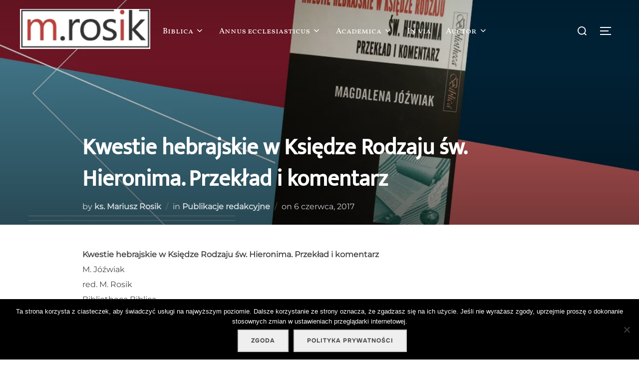

--- FILE ---
content_type: text/html; charset=UTF-8
request_url: https://mariuszrosik.pl/kwestie-hebrajskie-w-ksiedze-rodzaju-sw-hieronima-przeklad-i-komentarz/
body_size: 19961
content:
<!DOCTYPE html>
<html lang="pl-PL" class="no-js">
<head>
	<meta charset="UTF-8" />
	<meta name="viewport" content="width=device-width, initial-scale=1" />
	<script>(function(html){html.className = html.className.replace(/\bno-js\b/,'js')})(document.documentElement);</script>
<meta name='robots' content='index, follow, max-image-preview:large, max-snippet:-1, max-video-preview:-1' />

	<!-- This site is optimized with the Yoast SEO Premium plugin v18.4 (Yoast SEO v23.5) - https://yoast.com/wordpress/plugins/seo/ -->
	<title>Kwestie hebrajskie w Księdze Rodzaju św. Hieronima. Przekład i komentarz - VERBUM DOMINI LUMEN VITAE</title>
	<link rel="canonical" href="https://mariuszrosik.pl/kwestie-hebrajskie-w-ksiedze-rodzaju-sw-hieronima-przeklad-i-komentarz/" />
	<meta property="og:locale" content="pl_PL" />
	<meta property="og:type" content="article" />
	<meta property="og:title" content="Kwestie hebrajskie w Księdze Rodzaju św. Hieronima. Przekład i komentarz" />
	<meta property="og:description" content="Kwestie hebrajskie w Księdze Rodzaju św. Hieronima. Przekład i komentarz M. Jóźwiak red. M. Rosik Bibliotheca Biblica Wrocław 2010 &nbsp; Opis Magdalena Jóźwiak, doktorantka Uniwersytetu Wrocławskiego i Papieskiego Wydziału Teologicznego, zajmuje się przekładem i wyjaśnieniami dzieł łacinskich. Przedmiotem Jej zainteresowań stały się Questiones Hebraicae in Genesim św. Hieronima. Autorka dokonała klarownego, pierwszego na język polski &hellip; Read more &quot;Kwestie hebrajskie w Księdze Rodzaju św. Hieronima. Przekład i komentarz&quot;" />
	<meta property="og:url" content="https://mariuszrosik.pl/kwestie-hebrajskie-w-ksiedze-rodzaju-sw-hieronima-przeklad-i-komentarz/" />
	<meta property="og:site_name" content="VERBUM DOMINI LUMEN VITAE" />
	<meta property="article:published_time" content="2017-06-06T20:13:54+00:00" />
	<meta property="article:modified_time" content="2017-06-11T20:39:58+00:00" />
	<meta property="og:image" content="https://mariuszrosik.pl/wp-content/uploads/2017/06/kwestie-hebrajskie.png" />
	<meta property="og:image:width" content="1182" />
	<meta property="og:image:height" content="591" />
	<meta property="og:image:type" content="image/png" />
	<meta name="author" content="ks. Mariusz Rosik" />
	<meta name="twitter:card" content="summary_large_image" />
	<meta name="twitter:label1" content="Napisane przez" />
	<meta name="twitter:data1" content="ks. Mariusz Rosik" />
	<meta name="twitter:label2" content="Szacowany czas czytania" />
	<meta name="twitter:data2" content="1 minuta" />
	<script type="application/ld+json" class="yoast-schema-graph">{"@context":"https://schema.org","@graph":[{"@type":"Article","@id":"https://mariuszrosik.pl/kwestie-hebrajskie-w-ksiedze-rodzaju-sw-hieronima-przeklad-i-komentarz/#article","isPartOf":{"@id":"https://mariuszrosik.pl/kwestie-hebrajskie-w-ksiedze-rodzaju-sw-hieronima-przeklad-i-komentarz/"},"author":{"name":"ks. Mariusz Rosik","@id":"https://mariuszrosik.pl/#/schema/person/4c7941b0c98b632defbf7d01a3586051"},"headline":"Kwestie hebrajskie w Księdze Rodzaju św. Hieronima. Przekład i komentarz","datePublished":"2017-06-06T20:13:54+00:00","dateModified":"2017-06-11T20:39:58+00:00","mainEntityOfPage":{"@id":"https://mariuszrosik.pl/kwestie-hebrajskie-w-ksiedze-rodzaju-sw-hieronima-przeklad-i-komentarz/"},"wordCount":182,"publisher":{"@id":"https://mariuszrosik.pl/#/schema/person/4c7941b0c98b632defbf7d01a3586051"},"image":{"@id":"https://mariuszrosik.pl/kwestie-hebrajskie-w-ksiedze-rodzaju-sw-hieronima-przeklad-i-komentarz/#primaryimage"},"thumbnailUrl":"https://mariuszrosik.pl/wp-content/uploads/2017/06/kwestie-hebrajskie.png","articleSection":["Publikacje redakcyjne"],"inLanguage":"pl-PL"},{"@type":"WebPage","@id":"https://mariuszrosik.pl/kwestie-hebrajskie-w-ksiedze-rodzaju-sw-hieronima-przeklad-i-komentarz/","url":"https://mariuszrosik.pl/kwestie-hebrajskie-w-ksiedze-rodzaju-sw-hieronima-przeklad-i-komentarz/","name":"Kwestie hebrajskie w Księdze Rodzaju św. Hieronima. Przekład i komentarz - VERBUM DOMINI LUMEN VITAE","isPartOf":{"@id":"https://mariuszrosik.pl/#website"},"primaryImageOfPage":{"@id":"https://mariuszrosik.pl/kwestie-hebrajskie-w-ksiedze-rodzaju-sw-hieronima-przeklad-i-komentarz/#primaryimage"},"image":{"@id":"https://mariuszrosik.pl/kwestie-hebrajskie-w-ksiedze-rodzaju-sw-hieronima-przeklad-i-komentarz/#primaryimage"},"thumbnailUrl":"https://mariuszrosik.pl/wp-content/uploads/2017/06/kwestie-hebrajskie.png","datePublished":"2017-06-06T20:13:54+00:00","dateModified":"2017-06-11T20:39:58+00:00","breadcrumb":{"@id":"https://mariuszrosik.pl/kwestie-hebrajskie-w-ksiedze-rodzaju-sw-hieronima-przeklad-i-komentarz/#breadcrumb"},"inLanguage":"pl-PL","potentialAction":[{"@type":"ReadAction","target":["https://mariuszrosik.pl/kwestie-hebrajskie-w-ksiedze-rodzaju-sw-hieronima-przeklad-i-komentarz/"]}]},{"@type":"ImageObject","inLanguage":"pl-PL","@id":"https://mariuszrosik.pl/kwestie-hebrajskie-w-ksiedze-rodzaju-sw-hieronima-przeklad-i-komentarz/#primaryimage","url":"https://mariuszrosik.pl/wp-content/uploads/2017/06/kwestie-hebrajskie.png","contentUrl":"https://mariuszrosik.pl/wp-content/uploads/2017/06/kwestie-hebrajskie.png","width":1182,"height":591},{"@type":"BreadcrumbList","@id":"https://mariuszrosik.pl/kwestie-hebrajskie-w-ksiedze-rodzaju-sw-hieronima-przeklad-i-komentarz/#breadcrumb","itemListElement":[{"@type":"ListItem","position":1,"name":"Strona główna","item":"https://mariuszrosik.pl/"},{"@type":"ListItem","position":2,"name":"Kwestie hebrajskie w Księdze Rodzaju św. Hieronima. Przekład i komentarz"}]},{"@type":"WebSite","@id":"https://mariuszrosik.pl/#website","url":"https://mariuszrosik.pl/","name":"VERBUM DOMINI LUMEN VITAE","description":"Biblia, Nowy Testament, judaizm a chrześcijaństwo","publisher":{"@id":"https://mariuszrosik.pl/#/schema/person/4c7941b0c98b632defbf7d01a3586051"},"potentialAction":[{"@type":"SearchAction","target":{"@type":"EntryPoint","urlTemplate":"https://mariuszrosik.pl/?s={search_term_string}"},"query-input":{"@type":"PropertyValueSpecification","valueRequired":true,"valueName":"search_term_string"}}],"inLanguage":"pl-PL"},{"@type":["Person","Organization"],"@id":"https://mariuszrosik.pl/#/schema/person/4c7941b0c98b632defbf7d01a3586051","name":"ks. Mariusz Rosik","image":{"@type":"ImageObject","inLanguage":"pl-PL","@id":"https://mariuszrosik.pl/#/schema/person/image/","url":"https://mariuszrosik.pl/wp-content/uploads/2022/08/cropped-Zrzut-ekranu-2022-08-31-o-20.22.49.png","contentUrl":"https://mariuszrosik.pl/wp-content/uploads/2022/08/cropped-Zrzut-ekranu-2022-08-31-o-20.22.49.png","width":473,"height":145,"caption":"ks. Mariusz Rosik"},"logo":{"@id":"https://mariuszrosik.pl/#/schema/person/image/"},"description":"Pochodzi z Wrocławia oraz mieszka i wykłada we Wrocławiu. Studia odbywał na Papieskim Wydziale Teologicznym w rodzinnym mieście, a także w Pontificio Istituto Biblico w Rzymie oraz na Hebrew University i w École biblique et archéologique française w Jerozolimie. Wciąż się uczy.","url":"https://mariuszrosik.pl/author/mariusz-rosik/"}]}</script>
	<!-- / Yoast SEO Premium plugin. -->


<link rel='dns-prefetch' href='//stats.wp.com' />
<link rel='dns-prefetch' href='//v0.wordpress.com' />
<link rel='dns-prefetch' href='//widgets.wp.com' />
<link rel='dns-prefetch' href='//s0.wp.com' />
<link rel='dns-prefetch' href='//0.gravatar.com' />
<link rel='dns-prefetch' href='//1.gravatar.com' />
<link rel='dns-prefetch' href='//2.gravatar.com' />
<link rel="alternate" type="application/rss+xml" title="VERBUM DOMINI LUMEN VITAE &raquo; Kanał z wpisami" href="https://mariuszrosik.pl/feed/" />
<script>
window._wpemojiSettings = {"baseUrl":"https:\/\/s.w.org\/images\/core\/emoji\/14.0.0\/72x72\/","ext":".png","svgUrl":"https:\/\/s.w.org\/images\/core\/emoji\/14.0.0\/svg\/","svgExt":".svg","source":{"concatemoji":"https:\/\/mariuszrosik.pl\/wp-includes\/js\/wp-emoji-release.min.js?ver=6.4.7"}};
/*! This file is auto-generated */
!function(i,n){var o,s,e;function c(e){try{var t={supportTests:e,timestamp:(new Date).valueOf()};sessionStorage.setItem(o,JSON.stringify(t))}catch(e){}}function p(e,t,n){e.clearRect(0,0,e.canvas.width,e.canvas.height),e.fillText(t,0,0);var t=new Uint32Array(e.getImageData(0,0,e.canvas.width,e.canvas.height).data),r=(e.clearRect(0,0,e.canvas.width,e.canvas.height),e.fillText(n,0,0),new Uint32Array(e.getImageData(0,0,e.canvas.width,e.canvas.height).data));return t.every(function(e,t){return e===r[t]})}function u(e,t,n){switch(t){case"flag":return n(e,"\ud83c\udff3\ufe0f\u200d\u26a7\ufe0f","\ud83c\udff3\ufe0f\u200b\u26a7\ufe0f")?!1:!n(e,"\ud83c\uddfa\ud83c\uddf3","\ud83c\uddfa\u200b\ud83c\uddf3")&&!n(e,"\ud83c\udff4\udb40\udc67\udb40\udc62\udb40\udc65\udb40\udc6e\udb40\udc67\udb40\udc7f","\ud83c\udff4\u200b\udb40\udc67\u200b\udb40\udc62\u200b\udb40\udc65\u200b\udb40\udc6e\u200b\udb40\udc67\u200b\udb40\udc7f");case"emoji":return!n(e,"\ud83e\udef1\ud83c\udffb\u200d\ud83e\udef2\ud83c\udfff","\ud83e\udef1\ud83c\udffb\u200b\ud83e\udef2\ud83c\udfff")}return!1}function f(e,t,n){var r="undefined"!=typeof WorkerGlobalScope&&self instanceof WorkerGlobalScope?new OffscreenCanvas(300,150):i.createElement("canvas"),a=r.getContext("2d",{willReadFrequently:!0}),o=(a.textBaseline="top",a.font="600 32px Arial",{});return e.forEach(function(e){o[e]=t(a,e,n)}),o}function t(e){var t=i.createElement("script");t.src=e,t.defer=!0,i.head.appendChild(t)}"undefined"!=typeof Promise&&(o="wpEmojiSettingsSupports",s=["flag","emoji"],n.supports={everything:!0,everythingExceptFlag:!0},e=new Promise(function(e){i.addEventListener("DOMContentLoaded",e,{once:!0})}),new Promise(function(t){var n=function(){try{var e=JSON.parse(sessionStorage.getItem(o));if("object"==typeof e&&"number"==typeof e.timestamp&&(new Date).valueOf()<e.timestamp+604800&&"object"==typeof e.supportTests)return e.supportTests}catch(e){}return null}();if(!n){if("undefined"!=typeof Worker&&"undefined"!=typeof OffscreenCanvas&&"undefined"!=typeof URL&&URL.createObjectURL&&"undefined"!=typeof Blob)try{var e="postMessage("+f.toString()+"("+[JSON.stringify(s),u.toString(),p.toString()].join(",")+"));",r=new Blob([e],{type:"text/javascript"}),a=new Worker(URL.createObjectURL(r),{name:"wpTestEmojiSupports"});return void(a.onmessage=function(e){c(n=e.data),a.terminate(),t(n)})}catch(e){}c(n=f(s,u,p))}t(n)}).then(function(e){for(var t in e)n.supports[t]=e[t],n.supports.everything=n.supports.everything&&n.supports[t],"flag"!==t&&(n.supports.everythingExceptFlag=n.supports.everythingExceptFlag&&n.supports[t]);n.supports.everythingExceptFlag=n.supports.everythingExceptFlag&&!n.supports.flag,n.DOMReady=!1,n.readyCallback=function(){n.DOMReady=!0}}).then(function(){return e}).then(function(){var e;n.supports.everything||(n.readyCallback(),(e=n.source||{}).concatemoji?t(e.concatemoji):e.wpemoji&&e.twemoji&&(t(e.twemoji),t(e.wpemoji)))}))}((window,document),window._wpemojiSettings);
</script>

<link rel='stylesheet' id='social-icons-widget-widget-css' href='https://mariuszrosik.pl/wp-content/plugins/social-media-icons-widget/css/social_icons_widget.css?ver=6.4.7' media='all' />
<style id='wp-emoji-styles-inline-css'>

	img.wp-smiley, img.emoji {
		display: inline !important;
		border: none !important;
		box-shadow: none !important;
		height: 1em !important;
		width: 1em !important;
		margin: 0 0.07em !important;
		vertical-align: -0.1em !important;
		background: none !important;
		padding: 0 !important;
	}
</style>
<link rel='stylesheet' id='wp-block-library-css' href='https://mariuszrosik.pl/wp-includes/css/dist/block-library/style.min.css?ver=6.4.7' media='all' />
<style id='wp-block-library-theme-inline-css'>
.wp-block-audio figcaption{color:#555;font-size:13px;text-align:center}.is-dark-theme .wp-block-audio figcaption{color:hsla(0,0%,100%,.65)}.wp-block-audio{margin:0 0 1em}.wp-block-code{border:1px solid #ccc;border-radius:4px;font-family:Menlo,Consolas,monaco,monospace;padding:.8em 1em}.wp-block-embed figcaption{color:#555;font-size:13px;text-align:center}.is-dark-theme .wp-block-embed figcaption{color:hsla(0,0%,100%,.65)}.wp-block-embed{margin:0 0 1em}.blocks-gallery-caption{color:#555;font-size:13px;text-align:center}.is-dark-theme .blocks-gallery-caption{color:hsla(0,0%,100%,.65)}.wp-block-image figcaption{color:#555;font-size:13px;text-align:center}.is-dark-theme .wp-block-image figcaption{color:hsla(0,0%,100%,.65)}.wp-block-image{margin:0 0 1em}.wp-block-pullquote{border-bottom:4px solid;border-top:4px solid;color:currentColor;margin-bottom:1.75em}.wp-block-pullquote cite,.wp-block-pullquote footer,.wp-block-pullquote__citation{color:currentColor;font-size:.8125em;font-style:normal;text-transform:uppercase}.wp-block-quote{border-left:.25em solid;margin:0 0 1.75em;padding-left:1em}.wp-block-quote cite,.wp-block-quote footer{color:currentColor;font-size:.8125em;font-style:normal;position:relative}.wp-block-quote.has-text-align-right{border-left:none;border-right:.25em solid;padding-left:0;padding-right:1em}.wp-block-quote.has-text-align-center{border:none;padding-left:0}.wp-block-quote.is-large,.wp-block-quote.is-style-large,.wp-block-quote.is-style-plain{border:none}.wp-block-search .wp-block-search__label{font-weight:700}.wp-block-search__button{border:1px solid #ccc;padding:.375em .625em}:where(.wp-block-group.has-background){padding:1.25em 2.375em}.wp-block-separator.has-css-opacity{opacity:.4}.wp-block-separator{border:none;border-bottom:2px solid;margin-left:auto;margin-right:auto}.wp-block-separator.has-alpha-channel-opacity{opacity:1}.wp-block-separator:not(.is-style-wide):not(.is-style-dots){width:100px}.wp-block-separator.has-background:not(.is-style-dots){border-bottom:none;height:1px}.wp-block-separator.has-background:not(.is-style-wide):not(.is-style-dots){height:2px}.wp-block-table{margin:0 0 1em}.wp-block-table td,.wp-block-table th{word-break:normal}.wp-block-table figcaption{color:#555;font-size:13px;text-align:center}.is-dark-theme .wp-block-table figcaption{color:hsla(0,0%,100%,.65)}.wp-block-video figcaption{color:#555;font-size:13px;text-align:center}.is-dark-theme .wp-block-video figcaption{color:hsla(0,0%,100%,.65)}.wp-block-video{margin:0 0 1em}.wp-block-template-part.has-background{margin-bottom:0;margin-top:0;padding:1.25em 2.375em}
</style>
<link rel='stylesheet' id='mediaelement-css' href='https://mariuszrosik.pl/wp-includes/js/mediaelement/mediaelementplayer-legacy.min.css?ver=4.2.17' media='all' />
<link rel='stylesheet' id='wp-mediaelement-css' href='https://mariuszrosik.pl/wp-includes/js/mediaelement/wp-mediaelement.min.css?ver=6.4.7' media='all' />
<style id='jetpack-sharing-buttons-style-inline-css'>
.jetpack-sharing-buttons__services-list{display:flex;flex-direction:row;flex-wrap:wrap;gap:0;list-style-type:none;margin:5px;padding:0}.jetpack-sharing-buttons__services-list.has-small-icon-size{font-size:12px}.jetpack-sharing-buttons__services-list.has-normal-icon-size{font-size:16px}.jetpack-sharing-buttons__services-list.has-large-icon-size{font-size:24px}.jetpack-sharing-buttons__services-list.has-huge-icon-size{font-size:36px}@media print{.jetpack-sharing-buttons__services-list{display:none!important}}.editor-styles-wrapper .wp-block-jetpack-sharing-buttons{gap:0;padding-inline-start:0}ul.jetpack-sharing-buttons__services-list.has-background{padding:1.25em 2.375em}
</style>
<style id='global-styles-inline-css'>
body{--wp--preset--color--black: #000000;--wp--preset--color--cyan-bluish-gray: #abb8c3;--wp--preset--color--white: #ffffff;--wp--preset--color--pale-pink: #f78da7;--wp--preset--color--vivid-red: #cf2e2e;--wp--preset--color--luminous-vivid-orange: #ff6900;--wp--preset--color--luminous-vivid-amber: #fcb900;--wp--preset--color--light-green-cyan: #7bdcb5;--wp--preset--color--vivid-green-cyan: #00d084;--wp--preset--color--pale-cyan-blue: #8ed1fc;--wp--preset--color--vivid-cyan-blue: #0693e3;--wp--preset--color--vivid-purple: #9b51e0;--wp--preset--color--primary: #101010;--wp--preset--color--secondary: #0bb4aa;--wp--preset--color--header-footer: #101010;--wp--preset--color--tertiary: #6C6C77;--wp--preset--color--lightgrey: #D9D9D9;--wp--preset--color--foreground: #000;--wp--preset--color--background: #f9fafd;--wp--preset--color--light-background: #ffffff;--wp--preset--gradient--vivid-cyan-blue-to-vivid-purple: linear-gradient(135deg,rgba(6,147,227,1) 0%,rgb(155,81,224) 100%);--wp--preset--gradient--light-green-cyan-to-vivid-green-cyan: linear-gradient(135deg,rgb(122,220,180) 0%,rgb(0,208,130) 100%);--wp--preset--gradient--luminous-vivid-amber-to-luminous-vivid-orange: linear-gradient(135deg,rgba(252,185,0,1) 0%,rgba(255,105,0,1) 100%);--wp--preset--gradient--luminous-vivid-orange-to-vivid-red: linear-gradient(135deg,rgba(255,105,0,1) 0%,rgb(207,46,46) 100%);--wp--preset--gradient--very-light-gray-to-cyan-bluish-gray: linear-gradient(135deg,rgb(238,238,238) 0%,rgb(169,184,195) 100%);--wp--preset--gradient--cool-to-warm-spectrum: linear-gradient(135deg,rgb(74,234,220) 0%,rgb(151,120,209) 20%,rgb(207,42,186) 40%,rgb(238,44,130) 60%,rgb(251,105,98) 80%,rgb(254,248,76) 100%);--wp--preset--gradient--blush-light-purple: linear-gradient(135deg,rgb(255,206,236) 0%,rgb(152,150,240) 100%);--wp--preset--gradient--blush-bordeaux: linear-gradient(135deg,rgb(254,205,165) 0%,rgb(254,45,45) 50%,rgb(107,0,62) 100%);--wp--preset--gradient--luminous-dusk: linear-gradient(135deg,rgb(255,203,112) 0%,rgb(199,81,192) 50%,rgb(65,88,208) 100%);--wp--preset--gradient--pale-ocean: linear-gradient(135deg,rgb(255,245,203) 0%,rgb(182,227,212) 50%,rgb(51,167,181) 100%);--wp--preset--gradient--electric-grass: linear-gradient(135deg,rgb(202,248,128) 0%,rgb(113,206,126) 100%);--wp--preset--gradient--midnight: linear-gradient(135deg,rgb(2,3,129) 0%,rgb(40,116,252) 100%);--wp--preset--gradient--black-primary: linear-gradient(180deg, var(--wp--preset--color--secondary) 0%, var(--wp--preset--color--secondary) 73%, var(--wp--preset--color--background) 73%, var(--wp--preset--color--background) 100%);--wp--preset--gradient--black-secondary: linear-gradient(135deg,rgba(0,0,0,1) 50%,var(--wp--preset--color--tertiary) 100%);--wp--preset--font-size--small: clamp(14px, 0.875rem + ((1vw - 3.2px) * 0.227), 16px);--wp--preset--font-size--medium: clamp(16px, 1rem + ((1vw - 3.2px) * 0.455), 20px);--wp--preset--font-size--large: clamp(22px, 1.375rem + ((1vw - 3.2px) * 1.591), 36px);--wp--preset--font-size--x-large: clamp(30px, 1.875rem + ((1vw - 3.2px) * 2.273), 50px);--wp--preset--font-size--x-small: clamp(14px, 0.875rem + ((1vw - 3.2px) * 1), 14px);--wp--preset--font-size--max-36: clamp(24px, 1.5rem + ((1vw - 3.2px) * 1.364), 36px);--wp--preset--font-size--max-48: clamp(26px, 1.625rem + ((1vw - 3.2px) * 2.5), 48px);--wp--preset--font-size--max-60: clamp(30px, 1.875rem + ((1vw - 3.2px) * 3.409), 60px);--wp--preset--font-size--max-72: clamp(38px, 2.375rem + ((1vw - 3.2px) * 3.864), 72px);--wp--preset--spacing--20: 0.44rem;--wp--preset--spacing--30: 0.67rem;--wp--preset--spacing--40: 1rem;--wp--preset--spacing--50: 1.5rem;--wp--preset--spacing--60: 2.25rem;--wp--preset--spacing--70: 3.38rem;--wp--preset--spacing--80: 5.06rem;--wp--preset--spacing--x-small: 20px;--wp--preset--spacing--small: 40px;--wp--preset--spacing--medium: 60px;--wp--preset--spacing--large: 80px;--wp--preset--spacing--x-large: 100px;--wp--preset--shadow--natural: 6px 6px 9px rgba(0, 0, 0, 0.2);--wp--preset--shadow--deep: 12px 12px 50px rgba(0, 0, 0, 0.4);--wp--preset--shadow--sharp: 6px 6px 0px rgba(0, 0, 0, 0.2);--wp--preset--shadow--outlined: 6px 6px 0px -3px rgba(255, 255, 255, 1), 6px 6px rgba(0, 0, 0, 1);--wp--preset--shadow--crisp: 6px 6px 0px rgba(0, 0, 0, 1);--wp--custom--font-weight--black: 900;--wp--custom--font-weight--bold: 700;--wp--custom--font-weight--extra-bold: 800;--wp--custom--font-weight--light: 300;--wp--custom--font-weight--medium: 500;--wp--custom--font-weight--regular: 400;--wp--custom--font-weight--semi-bold: 600;--wp--custom--line-height--body: 1.75;--wp--custom--line-height--heading: 1.1;--wp--custom--line-height--medium: 1.5;--wp--custom--line-height--one: 1;--wp--custom--spacing--outer: 30px;}body { margin: 0;--wp--style--global--content-size: 950px;--wp--style--global--wide-size: 1200px; }.wp-site-blocks { padding-top: var(--wp--style--root--padding-top); padding-bottom: var(--wp--style--root--padding-bottom); }.has-global-padding { padding-right: var(--wp--style--root--padding-right); padding-left: var(--wp--style--root--padding-left); }.has-global-padding :where(.has-global-padding:not(.wp-block-block)) { padding-right: 0; padding-left: 0; }.has-global-padding > .alignfull { margin-right: calc(var(--wp--style--root--padding-right) * -1); margin-left: calc(var(--wp--style--root--padding-left) * -1); }.has-global-padding :where(.has-global-padding:not(.wp-block-block)) > .alignfull { margin-right: 0; margin-left: 0; }.has-global-padding > .alignfull:where(:not(.has-global-padding):not(.is-layout-flex):not(.is-layout-grid)) > :where([class*="wp-block-"]:not(.alignfull):not([class*="__"]),p,h1,h2,h3,h4,h5,h6,ul,ol) { padding-right: var(--wp--style--root--padding-right); padding-left: var(--wp--style--root--padding-left); }.has-global-padding :where(.has-global-padding) > .alignfull:where(:not(.has-global-padding)) > :where([class*="wp-block-"]:not(.alignfull):not([class*="__"]),p,h1,h2,h3,h4,h5,h6,ul,ol) { padding-right: 0; padding-left: 0; }.wp-site-blocks > .alignleft { float: left; margin-right: 2em; }.wp-site-blocks > .alignright { float: right; margin-left: 2em; }.wp-site-blocks > .aligncenter { justify-content: center; margin-left: auto; margin-right: auto; }:where(.wp-site-blocks) > * { margin-block-start: 20px; margin-block-end: 0; }:where(.wp-site-blocks) > :first-child:first-child { margin-block-start: 0; }:where(.wp-site-blocks) > :last-child:last-child { margin-block-end: 0; }body { --wp--style--block-gap: 20px; }:where(body .is-layout-flow)  > :first-child:first-child{margin-block-start: 0;}:where(body .is-layout-flow)  > :last-child:last-child{margin-block-end: 0;}:where(body .is-layout-flow)  > *{margin-block-start: 20px;margin-block-end: 0;}:where(body .is-layout-constrained)  > :first-child:first-child{margin-block-start: 0;}:where(body .is-layout-constrained)  > :last-child:last-child{margin-block-end: 0;}:where(body .is-layout-constrained)  > *{margin-block-start: 20px;margin-block-end: 0;}:where(body .is-layout-flex) {gap: 20px;}:where(body .is-layout-grid) {gap: 20px;}body .is-layout-flow > .alignleft{float: left;margin-inline-start: 0;margin-inline-end: 2em;}body .is-layout-flow > .alignright{float: right;margin-inline-start: 2em;margin-inline-end: 0;}body .is-layout-flow > .aligncenter{margin-left: auto !important;margin-right: auto !important;}body .is-layout-constrained > .alignleft{float: left;margin-inline-start: 0;margin-inline-end: 2em;}body .is-layout-constrained > .alignright{float: right;margin-inline-start: 2em;margin-inline-end: 0;}body .is-layout-constrained > .aligncenter{margin-left: auto !important;margin-right: auto !important;}body .is-layout-constrained > :where(:not(.alignleft):not(.alignright):not(.alignfull)){max-width: var(--wp--style--global--content-size);margin-left: auto !important;margin-right: auto !important;}body .is-layout-constrained > .alignwide{max-width: var(--wp--style--global--wide-size);}body .is-layout-flex{display: flex;}body .is-layout-flex{flex-wrap: wrap;align-items: center;}body .is-layout-flex > *{margin: 0;}body .is-layout-grid{display: grid;}body .is-layout-grid > *{margin: 0;}body{font-size: var(--wp--preset--font-size--small);font-weight: var(--wp--custom--font-weight--regular);line-height: var(--wp--custom--line-height--body);--wp--style--root--padding-top: 0px;--wp--style--root--padding-right: 0px;--wp--style--root--padding-bottom: 0px;--wp--style--root--padding-left: 0px;}a:where(:not(.wp-element-button)){color: var(--wp--preset--color--primary);text-decoration: underline;}.wp-element-button, .wp-block-button__link{background-color: #32373c;border-radius: 0;border-width: 0;color: #fff;font-family: inherit;font-size: inherit;line-height: inherit;padding-top: 10px;padding-right: 25px;padding-bottom: 10px;padding-left: 25px;text-decoration: none;}.has-black-color{color: var(--wp--preset--color--black) !important;}.has-cyan-bluish-gray-color{color: var(--wp--preset--color--cyan-bluish-gray) !important;}.has-white-color{color: var(--wp--preset--color--white) !important;}.has-pale-pink-color{color: var(--wp--preset--color--pale-pink) !important;}.has-vivid-red-color{color: var(--wp--preset--color--vivid-red) !important;}.has-luminous-vivid-orange-color{color: var(--wp--preset--color--luminous-vivid-orange) !important;}.has-luminous-vivid-amber-color{color: var(--wp--preset--color--luminous-vivid-amber) !important;}.has-light-green-cyan-color{color: var(--wp--preset--color--light-green-cyan) !important;}.has-vivid-green-cyan-color{color: var(--wp--preset--color--vivid-green-cyan) !important;}.has-pale-cyan-blue-color{color: var(--wp--preset--color--pale-cyan-blue) !important;}.has-vivid-cyan-blue-color{color: var(--wp--preset--color--vivid-cyan-blue) !important;}.has-vivid-purple-color{color: var(--wp--preset--color--vivid-purple) !important;}.has-primary-color{color: var(--wp--preset--color--primary) !important;}.has-secondary-color{color: var(--wp--preset--color--secondary) !important;}.has-header-footer-color{color: var(--wp--preset--color--header-footer) !important;}.has-tertiary-color{color: var(--wp--preset--color--tertiary) !important;}.has-lightgrey-color{color: var(--wp--preset--color--lightgrey) !important;}.has-foreground-color{color: var(--wp--preset--color--foreground) !important;}.has-background-color{color: var(--wp--preset--color--background) !important;}.has-light-background-color{color: var(--wp--preset--color--light-background) !important;}.has-black-background-color{background-color: var(--wp--preset--color--black) !important;}.has-cyan-bluish-gray-background-color{background-color: var(--wp--preset--color--cyan-bluish-gray) !important;}.has-white-background-color{background-color: var(--wp--preset--color--white) !important;}.has-pale-pink-background-color{background-color: var(--wp--preset--color--pale-pink) !important;}.has-vivid-red-background-color{background-color: var(--wp--preset--color--vivid-red) !important;}.has-luminous-vivid-orange-background-color{background-color: var(--wp--preset--color--luminous-vivid-orange) !important;}.has-luminous-vivid-amber-background-color{background-color: var(--wp--preset--color--luminous-vivid-amber) !important;}.has-light-green-cyan-background-color{background-color: var(--wp--preset--color--light-green-cyan) !important;}.has-vivid-green-cyan-background-color{background-color: var(--wp--preset--color--vivid-green-cyan) !important;}.has-pale-cyan-blue-background-color{background-color: var(--wp--preset--color--pale-cyan-blue) !important;}.has-vivid-cyan-blue-background-color{background-color: var(--wp--preset--color--vivid-cyan-blue) !important;}.has-vivid-purple-background-color{background-color: var(--wp--preset--color--vivid-purple) !important;}.has-primary-background-color{background-color: var(--wp--preset--color--primary) !important;}.has-secondary-background-color{background-color: var(--wp--preset--color--secondary) !important;}.has-header-footer-background-color{background-color: var(--wp--preset--color--header-footer) !important;}.has-tertiary-background-color{background-color: var(--wp--preset--color--tertiary) !important;}.has-lightgrey-background-color{background-color: var(--wp--preset--color--lightgrey) !important;}.has-foreground-background-color{background-color: var(--wp--preset--color--foreground) !important;}.has-background-background-color{background-color: var(--wp--preset--color--background) !important;}.has-light-background-background-color{background-color: var(--wp--preset--color--light-background) !important;}.has-black-border-color{border-color: var(--wp--preset--color--black) !important;}.has-cyan-bluish-gray-border-color{border-color: var(--wp--preset--color--cyan-bluish-gray) !important;}.has-white-border-color{border-color: var(--wp--preset--color--white) !important;}.has-pale-pink-border-color{border-color: var(--wp--preset--color--pale-pink) !important;}.has-vivid-red-border-color{border-color: var(--wp--preset--color--vivid-red) !important;}.has-luminous-vivid-orange-border-color{border-color: var(--wp--preset--color--luminous-vivid-orange) !important;}.has-luminous-vivid-amber-border-color{border-color: var(--wp--preset--color--luminous-vivid-amber) !important;}.has-light-green-cyan-border-color{border-color: var(--wp--preset--color--light-green-cyan) !important;}.has-vivid-green-cyan-border-color{border-color: var(--wp--preset--color--vivid-green-cyan) !important;}.has-pale-cyan-blue-border-color{border-color: var(--wp--preset--color--pale-cyan-blue) !important;}.has-vivid-cyan-blue-border-color{border-color: var(--wp--preset--color--vivid-cyan-blue) !important;}.has-vivid-purple-border-color{border-color: var(--wp--preset--color--vivid-purple) !important;}.has-primary-border-color{border-color: var(--wp--preset--color--primary) !important;}.has-secondary-border-color{border-color: var(--wp--preset--color--secondary) !important;}.has-header-footer-border-color{border-color: var(--wp--preset--color--header-footer) !important;}.has-tertiary-border-color{border-color: var(--wp--preset--color--tertiary) !important;}.has-lightgrey-border-color{border-color: var(--wp--preset--color--lightgrey) !important;}.has-foreground-border-color{border-color: var(--wp--preset--color--foreground) !important;}.has-background-border-color{border-color: var(--wp--preset--color--background) !important;}.has-light-background-border-color{border-color: var(--wp--preset--color--light-background) !important;}.has-vivid-cyan-blue-to-vivid-purple-gradient-background{background: var(--wp--preset--gradient--vivid-cyan-blue-to-vivid-purple) !important;}.has-light-green-cyan-to-vivid-green-cyan-gradient-background{background: var(--wp--preset--gradient--light-green-cyan-to-vivid-green-cyan) !important;}.has-luminous-vivid-amber-to-luminous-vivid-orange-gradient-background{background: var(--wp--preset--gradient--luminous-vivid-amber-to-luminous-vivid-orange) !important;}.has-luminous-vivid-orange-to-vivid-red-gradient-background{background: var(--wp--preset--gradient--luminous-vivid-orange-to-vivid-red) !important;}.has-very-light-gray-to-cyan-bluish-gray-gradient-background{background: var(--wp--preset--gradient--very-light-gray-to-cyan-bluish-gray) !important;}.has-cool-to-warm-spectrum-gradient-background{background: var(--wp--preset--gradient--cool-to-warm-spectrum) !important;}.has-blush-light-purple-gradient-background{background: var(--wp--preset--gradient--blush-light-purple) !important;}.has-blush-bordeaux-gradient-background{background: var(--wp--preset--gradient--blush-bordeaux) !important;}.has-luminous-dusk-gradient-background{background: var(--wp--preset--gradient--luminous-dusk) !important;}.has-pale-ocean-gradient-background{background: var(--wp--preset--gradient--pale-ocean) !important;}.has-electric-grass-gradient-background{background: var(--wp--preset--gradient--electric-grass) !important;}.has-midnight-gradient-background{background: var(--wp--preset--gradient--midnight) !important;}.has-black-primary-gradient-background{background: var(--wp--preset--gradient--black-primary) !important;}.has-black-secondary-gradient-background{background: var(--wp--preset--gradient--black-secondary) !important;}.has-small-font-size{font-size: var(--wp--preset--font-size--small) !important;}.has-medium-font-size{font-size: var(--wp--preset--font-size--medium) !important;}.has-large-font-size{font-size: var(--wp--preset--font-size--large) !important;}.has-x-large-font-size{font-size: var(--wp--preset--font-size--x-large) !important;}.has-x-small-font-size{font-size: var(--wp--preset--font-size--x-small) !important;}.has-max-36-font-size{font-size: var(--wp--preset--font-size--max-36) !important;}.has-max-48-font-size{font-size: var(--wp--preset--font-size--max-48) !important;}.has-max-60-font-size{font-size: var(--wp--preset--font-size--max-60) !important;}.has-max-72-font-size{font-size: var(--wp--preset--font-size--max-72) !important;}
.wp-block-navigation a:where(:not(.wp-element-button)){color: inherit;}
.wp-block-columns{border-radius: 4px;border-width: 0;margin-bottom: 0px;}
.wp-block-pullquote{font-size: clamp(0.984em, 0.984rem + ((1vw - 0.2em) * 0.938), 1.5em);line-height: 1.6;}
.wp-block-button .wp-block-button__link{background-color: var(--wp--preset--color--primary);}
.wp-block-buttons-is-layout-flow > :first-child:first-child{margin-block-start: 0;}.wp-block-buttons-is-layout-flow > :last-child:last-child{margin-block-end: 0;}.wp-block-buttons-is-layout-flow > *{margin-block-start: 10px;margin-block-end: 0;}.wp-block-buttons-is-layout-constrained > :first-child:first-child{margin-block-start: 0;}.wp-block-buttons-is-layout-constrained > :last-child:last-child{margin-block-end: 0;}.wp-block-buttons-is-layout-constrained > *{margin-block-start: 10px;margin-block-end: 0;}.wp-block-buttons-is-layout-flex{gap: 10px;}.wp-block-buttons-is-layout-grid{gap: 10px;}
.wp-block-column{border-radius: 4px;border-width: 0;margin-bottom: 0px;}
.wp-block-cover{padding-top: 30px;padding-right: 30px;padding-bottom: 30px;padding-left: 30px;}
.wp-block-group{padding: 0px;}
.wp-block-spacer{margin-top: 0 !important;}
</style>
<link rel='stylesheet' id='cookie-notice-front-css' href='https://mariuszrosik.pl/wp-content/plugins/cookie-notice/css/front.min.css?ver=2.5.11' media='all' />
<link rel='stylesheet' id='ppress-frontend-css' href='https://mariuszrosik.pl/wp-content/plugins/wp-user-avatar/assets/css/frontend.min.css?ver=4.16.8' media='all' />
<link rel='stylesheet' id='ppress-flatpickr-css' href='https://mariuszrosik.pl/wp-content/plugins/wp-user-avatar/assets/flatpickr/flatpickr.min.css?ver=4.16.8' media='all' />
<link rel='stylesheet' id='ppress-select2-css' href='https://mariuszrosik.pl/wp-content/plugins/wp-user-avatar/assets/select2/select2.min.css?ver=6.4.7' media='all' />
<link rel='stylesheet' id='inspiro-google-fonts-css' href='https://mariuszrosik.pl/wp-content/fonts/7306200a317d51deb1a0077fd38802d3.css?ver=2.1.8' media='all' />
<link rel='stylesheet' id='inspiro-style-css' href='https://mariuszrosik.pl/wp-content/themes/inspiro/assets/css/minified/style.min.css?ver=2.1.8' media='all' />
<style id='inspiro-style-inline-css'>
body, button, input, select, textarea {
font-family: 'Montserrat', sans-serif;
font-weight: 400;
}
@media screen and (min-width: 782px) {
body, button, input, select, textarea {
font-size: 16px;
line-height: 1.8;
} }
body:not(.wp-custom-logo) a.custom-logo-text {
font-family: 'Onest', sans-serif;
font-weight: 700;
text-transform: uppercase;
}
@media screen and (min-width: 782px) {
body:not(.wp-custom-logo) a.custom-logo-text {
font-size: 26px;
line-height: 1.8;
} }
h1, h2, h3, h4, h5, h6, .home.blog .entry-title, .page .entry-title, .page-title, #comments>h3, #respond>h3, .wp-block-button a, .entry-footer {
font-family: 'Mukta Vaani', sans-serif;
font-weight: 400;
line-height: 1.4;
}
.home.blog .entry-title, .single .entry-title, .single .entry-cover-image .entry-header .entry-title {
font-size: 24px;
font-weight: 600;
line-height: 1.4;
}
@media screen and (min-width: 641px) and (max-width: 1024px) {
.home.blog .entry-title, .single .entry-title, .single .entry-cover-image .entry-header .entry-title {
font-size: 32px;
} }
@media screen and (min-width: 1025px) {
.home.blog .entry-title, .single .entry-title, .single .entry-cover-image .entry-header .entry-title {
font-size: 45px;
} }
.page .entry-title, .page-title, .page .entry-cover-image .entry-header .entry-title {
font-size: 24px;
font-weight: 600;
line-height: 1.4;
text-align: left;
}
@media screen and (min-width: 641px) and (max-width: 1024px) {
.page .entry-title, .page-title, .page .entry-cover-image .entry-header .entry-title {
font-size: 32px;
} }
@media screen and (min-width: 1025px) {
.page .entry-title, .page-title, .page .entry-cover-image .entry-header .entry-title {
font-size: 45px;
} }
.entry-content h1, .widget-area h1, h1:not(.entry-title):not(.page-title):not(.site-title) {
font-size: 24px;
font-weight: 600;
line-height: 1.4;
}
@media screen and (min-width: 641px) and (max-width: 1024px) {
.entry-content h1, .widget-area h1, h1:not(.entry-title):not(.page-title):not(.site-title) {
font-size: 32px;
} }
@media screen and (min-width: 1025px) {
.entry-content h1, .widget-area h1, h1:not(.entry-title):not(.page-title):not(.site-title) {
font-size: 45px;
} }
.entry-content h2, .page-content h2, .comment-content h2 {
font-size: 30px;
font-weight: 600;
line-height: 1.4;
}
.entry-content h3, .page-content h3, .comment-content h3 {
font-size: 24px;
font-weight: 600;
line-height: 1.4;
}
.entry-content h4, .page-content h4, .comment-content h4 {
font-size: 16px;
font-weight: 600;
line-height: 1.4;
}
.entry-content h5, .page-content h5, .comment-content h5 {
font-size: 14px;
font-weight: 600;
line-height: 1.4;
}
.entry-content h6, .page-content h6, .comment-content h6 {
font-size: 13px;
font-weight: 600;
line-height: 1.4;
}
.site-title {
font-family: 'Inter', sans-serif;
font-weight: 700;
line-height: 1.25;
}
@media screen and (min-width: 782px) {
.site-title {
font-size: 80px;
} }
.site-description {
font-family: 'Inter', sans-serif;
line-height: 1.8;
}
@media screen and (min-width: 782px) {
.site-description {
font-size: 20px;
} }
.custom-header-button {
font-family: 'Inter', sans-serif;
line-height: 1.8;
}
@media screen and (min-width: 782px) {
.custom-header-button {
font-size: 16px;
} }
.navbar-nav a {
font-family: 'Vollkorn SC', serif;
font-weight: 400;
line-height: 1.8;
}
@media screen and (min-width: 782px) {
.navbar-nav a {
font-size: 16px;
} }
@media screen and (max-width: 64em) {
.navbar-nav li a {
font-family: 'Onest', sans-serif;
font-size: 16px;
font-weight: 600;
text-transform: uppercase;
line-height: 1.8;
} }


		:root {
			--container-width: 1200px;
			--container-width-narrow: 950px;
			--container-padding: 30px;
		}
		
		/* Dynamic responsive padding media queries */
		@media (max-width: 1260px) {
			.wrap,
			.inner-wrap,
			.page .entry-content,
			.page:not(.inspiro-front-page) .entry-footer,
			.single .entry-wrapper,
			.single.has-sidebar.page-layout-sidebar-right .entry-header .inner-wrap,
			.wp-block-group > .wp-block-group__inner-container {
				padding-left: 30px;
				padding-right: 30px;
			}
		}
		
		@media (max-width: 1010px) {
			.single .entry-header .inner-wrap,
			.single .entry-content,
			.single .entry-footer,
			#comments {
				padding-left: 30px;
				padding-right: 30px;
			}
		}
		
</style>
<link rel='stylesheet' id='otw-shortcode-general_foundicons-css' href='https://mariuszrosik.pl/wp-content/plugins/buttons-shortcode-and-widget/include/otw_components/otw_shortcode/css/general_foundicons.css?ver=6.4.7' media='all' />
<link rel='stylesheet' id='otw-shortcode-social_foundicons-css' href='https://mariuszrosik.pl/wp-content/plugins/buttons-shortcode-and-widget/include/otw_components/otw_shortcode/css/social_foundicons.css?ver=6.4.7' media='all' />
<link rel='stylesheet' id='otw-shortcode-css' href='https://mariuszrosik.pl/wp-content/plugins/buttons-shortcode-and-widget/include/otw_components/otw_shortcode/css/otw_shortcode.css?ver=6.4.7' media='all' />
<link rel='stylesheet' id='jetpack_css-css' href='https://mariuszrosik.pl/wp-content/plugins/jetpack/css/jetpack.css?ver=13.6.1' media='all' />
<script id="cookie-notice-front-js-before">
var cnArgs = {"ajaxUrl":"https:\/\/mariuszrosik.pl\/wp-admin\/admin-ajax.php","nonce":"cd381dece7","hideEffect":"fade","position":"bottom","onScroll":false,"onScrollOffset":100,"onClick":false,"cookieName":"cookie_notice_accepted","cookieTime":2592000,"cookieTimeRejected":2592000,"globalCookie":false,"redirection":false,"cache":true,"revokeCookies":false,"revokeCookiesOpt":"automatic"};
</script>
<script src="https://mariuszrosik.pl/wp-content/plugins/cookie-notice/js/front.min.js?ver=2.5.11" id="cookie-notice-front-js"></script>
<script src="https://mariuszrosik.pl/wp-includes/js/jquery/jquery.min.js?ver=3.7.1" id="jquery-core-js"></script>
<script src="https://mariuszrosik.pl/wp-includes/js/jquery/jquery-migrate.min.js?ver=3.4.1" id="jquery-migrate-js"></script>
<script src="https://mariuszrosik.pl/wp-content/plugins/wp-user-avatar/assets/flatpickr/flatpickr.min.js?ver=4.16.8" id="ppress-flatpickr-js"></script>
<script src="https://mariuszrosik.pl/wp-content/plugins/wp-user-avatar/assets/select2/select2.min.js?ver=4.16.8" id="ppress-select2-js"></script>
<link rel="https://api.w.org/" href="https://mariuszrosik.pl/wp-json/" /><link rel="alternate" type="application/json" href="https://mariuszrosik.pl/wp-json/wp/v2/posts/5048" /><link rel="EditURI" type="application/rsd+xml" title="RSD" href="https://mariuszrosik.pl/xmlrpc.php?rsd" />
<meta name="generator" content="WordPress 6.4.7" />
<link rel='shortlink' href='https://wp.me/p8vLnR-1jq' />
<link rel="alternate" type="application/json+oembed" href="https://mariuszrosik.pl/wp-json/oembed/1.0/embed?url=https%3A%2F%2Fmariuszrosik.pl%2Fkwestie-hebrajskie-w-ksiedze-rodzaju-sw-hieronima-przeklad-i-komentarz%2F" />
<link rel="alternate" type="text/xml+oembed" href="https://mariuszrosik.pl/wp-json/oembed/1.0/embed?url=https%3A%2F%2Fmariuszrosik.pl%2Fkwestie-hebrajskie-w-ksiedze-rodzaju-sw-hieronima-przeklad-i-komentarz%2F&#038;format=xml" />
	<style>img#wpstats{display:none}</style>
					<style type="text/css" id="custom-theme-colors" data-hex="#0bb4aa" data-palette="default" data-scheme="light">
				
/**
 * Inspiro Lite: Palette Color Scheme
 */

:root {
    --inspiro-primary-color: #0bb4aa;
    --inspiro-secondary-color: #5ec5bd;
    --inspiro-tertiary-color: #37746F;
    --inspiro-accent-color: #0bb4aa;
}

body {
    --wp--preset--color--secondary: #0bb4aa;
}
			</style>
			<meta name="generator" content="Elementor 3.27.7; features: additional_custom_breakpoints; settings: css_print_method-external, google_font-enabled, font_display-auto">
			<style>
				.e-con.e-parent:nth-of-type(n+4):not(.e-lazyloaded):not(.e-no-lazyload),
				.e-con.e-parent:nth-of-type(n+4):not(.e-lazyloaded):not(.e-no-lazyload) * {
					background-image: none !important;
				}
				@media screen and (max-height: 1024px) {
					.e-con.e-parent:nth-of-type(n+3):not(.e-lazyloaded):not(.e-no-lazyload),
					.e-con.e-parent:nth-of-type(n+3):not(.e-lazyloaded):not(.e-no-lazyload) * {
						background-image: none !important;
					}
				}
				@media screen and (max-height: 640px) {
					.e-con.e-parent:nth-of-type(n+2):not(.e-lazyloaded):not(.e-no-lazyload),
					.e-con.e-parent:nth-of-type(n+2):not(.e-lazyloaded):not(.e-no-lazyload) * {
						background-image: none !important;
					}
				}
			</style>
					<style id="inspiro-custom-header-styles">
						.site-title a,
			.colors-dark .site-title a,
			.site-title a,
			body.has-header-image .site-title a,
			body.has-header-video .site-title a,
			body.has-header-image.colors-dark .site-title a,
			body.has-header-video.colors-dark .site-title a,
			body.has-header-image .site-title a,
			body.has-header-video .site-title a,
			.site-description,
			.colors-dark .site-description,
			.site-description,
			body.has-header-image .site-description,
			body.has-header-video .site-description,
			body.has-header-image.colors-dark .site-description,
			body.has-header-video.colors-dark .site-description,
			body.has-header-image .site-description,
			body.has-header-video .site-description {
				color: #ffffff;
			}

			
						.custom-header-button {
				color: #ffffff;
				border-color: #ffffff;
			}

			
						.custom-header-button:hover {
				color: #ffffff;
			}

			
						.custom-header-button:hover {
				background-color: #dd3333 !important;
				border-color: #dd3333 !important;
			}

			
			
			
						.headroom--not-top .navbar,
			.has-header-image.home.blog .headroom--not-top .navbar,
			.has-header-image.inspiro-front-page .headroom--not-top .navbar,
			.has-header-video.home.blog .headroom--not-top .navbar,
			.has-header-video.inspiro-front-page .headroom--not-top .navbar {
				background-color: rgba(0,0,0,0.9);
			}

			
			
            
            
			
			
						a.custom-logo-text:hover {
				color: #ffffff;
			}

			
			

			/* hero section */
						#scroll-to-content:before {
				border-color: #fff;
			}

			
						.has-header-image .custom-header-media:before {
				background-image: linear-gradient(to bottom,
				rgba(0, 0, 0, 0.3) 0%,
				rgba(0, 0, 0, 0.5) 100%);

				/*background-image: linear-gradient(to bottom, rgba(0, 0, 0, .7) 0%, rgba(0, 0, 0, 0.5) 100%)*/
			}


			

			/* content */
			
			
			

			/* sidebar */
			
			
			
			

			/* footer */
			
			
			

			/* general */
			
			
			
			
			
			
			
			
			
			
					</style>
		<link rel="icon" href="https://mariuszrosik.pl/wp-content/uploads/2021/09/cropped-166533270_227743052199951_8413937043210975839_n-32x32.jpg" sizes="32x32" />
<link rel="icon" href="https://mariuszrosik.pl/wp-content/uploads/2021/09/cropped-166533270_227743052199951_8413937043210975839_n-192x192.jpg" sizes="192x192" />
<link rel="apple-touch-icon" href="https://mariuszrosik.pl/wp-content/uploads/2021/09/cropped-166533270_227743052199951_8413937043210975839_n-180x180.jpg" />
<meta name="msapplication-TileImage" content="https://mariuszrosik.pl/wp-content/uploads/2021/09/cropped-166533270_227743052199951_8413937043210975839_n-270x270.jpg" />

</head>

<body class="post-template-default single single-post postid-5048 single-format-standard wp-custom-logo wp-embed-responsive cookies-not-set has-header-image has-sidebar inspiro--with-page-nav page-layout-full-width post-display-content-excerpt colors-light elementor-default elementor-kit-20914">

<aside id="side-nav" class="side-nav" tabindex="-1">
	<div class="side-nav__scrollable-container">
		<div class="side-nav__wrap">
			<div class="side-nav__close-button">
				<button type="button" class="navbar-toggle">
					<span class="screen-reader-text">Toggle navigation</span>
					<span class="icon-bar"></span>
					<span class="icon-bar"></span>
					<span class="icon-bar"></span>
				</button>
			</div>
							<nav class="mobile-menu-wrapper" aria-label="Mobile Menu" role="navigation">
					<ul id="menu-menu-glowne" class="nav navbar-nav"><li id="menu-item-8121" class="menu-item menu-item-type-custom menu-item-object-custom menu-item-has-children menu-item-8121"><a>Biblica<svg class="svg-icon svg-icon-angle-down" aria-hidden="true" role="img" focusable="false" xmlns="https://www.w3.org/2000/svg" width="21" height="32" viewBox="0 0 21 32"><path d="M19.196 13.143q0 0.232-0.179 0.411l-8.321 8.321q-0.179 0.179-0.411 0.179t-0.411-0.179l-8.321-8.321q-0.179-0.179-0.179-0.411t0.179-0.411l0.893-0.893q0.179-0.179 0.411-0.179t0.411 0.179l7.018 7.018 7.018-7.018q0.179-0.179 0.411-0.179t0.411 0.179l0.893 0.893q0.179 0.179 0.179 0.411z"></path></svg></a>
<ul class="sub-menu">
	<li id="menu-item-26096" class="menu-item menu-item-type-taxonomy menu-item-object-category menu-item-26096"><a href="https://mariuszrosik.pl/category/strefa-biblii/slowo-ostrzejsze-niz-miecz/">Słowo ostrzejsze niż miecz</a></li>
	<li id="menu-item-27171" class="menu-item menu-item-type-taxonomy menu-item-object-category menu-item-27171"><a href="https://mariuszrosik.pl/category/strefa-biblii/dla-pogubionych/">Dla pogubionych</a></li>
	<li id="menu-item-24885" class="menu-item menu-item-type-taxonomy menu-item-object-category menu-item-24885"><a href="https://mariuszrosik.pl/category/strefa-biblii/slowo-blisko-ciebie/">Słowo blisko Ciebie</a></li>
	<li id="menu-item-21430" class="menu-item menu-item-type-post_type menu-item-object-page menu-item-21430"><a href="https://mariuszrosik.pl/biblijne-romanse/">Biblijne romanse</a></li>
	<li id="menu-item-21017" class="menu-item menu-item-type-post_type menu-item-object-page menu-item-21017"><a href="https://mariuszrosik.pl/ewangelia-mateusza/">Ewangelia Mateusza</a></li>
	<li id="menu-item-21439" class="menu-item menu-item-type-post_type menu-item-object-page menu-item-21439"><a href="https://mariuszrosik.pl/dzieje-apostolskie/">Dzieje Apostolskie</a></li>
	<li id="menu-item-21449" class="menu-item menu-item-type-post_type menu-item-object-page menu-item-21449"><a href="https://mariuszrosik.pl/w-chrystusie/">W Chrystusie</a></li>
	<li id="menu-item-21459" class="menu-item menu-item-type-post_type menu-item-object-page menu-item-21459"><a href="https://mariuszrosik.pl/biblia-kobieta-i-ksiadz/">Biblia, kobieta i ksiądz</a></li>
	<li id="menu-item-21471" class="menu-item menu-item-type-post_type menu-item-object-page menu-item-21471"><a href="https://mariuszrosik.pl/ziemia-slowa-2/">Ziemia Słowa</a></li>
	<li id="menu-item-21480" class="menu-item menu-item-type-post_type menu-item-object-page menu-item-21480"><a href="https://mariuszrosik.pl/wieczor-z-biblia/">Wieczór z Biblią</a></li>
	<li id="menu-item-21378" class="menu-item menu-item-type-post_type menu-item-object-page menu-item-21378"><a href="https://mariuszrosik.pl/ewangelia-dla-sceptykow/">Ewangelia dla sceptyków</a></li>
	<li id="menu-item-21369" class="menu-item menu-item-type-post_type menu-item-object-page menu-item-21369"><a href="https://mariuszrosik.pl/strona-z-biblii/">Strona z Pisma Świętego</a></li>
	<li id="menu-item-21392" class="menu-item menu-item-type-post_type menu-item-object-page menu-item-21392"><a href="https://mariuszrosik.pl/niedziela-ze-slowem/">Niedziela ze Słowem</a></li>
	<li id="menu-item-21402" class="menu-item menu-item-type-post_type menu-item-object-page menu-item-21402"><a href="https://mariuszrosik.pl/glos-na-pustyni/">Głos na pustyni</a></li>
	<li id="menu-item-21411" class="menu-item menu-item-type-post_type menu-item-object-page menu-item-21411"><a href="https://mariuszrosik.pl/w-duchu-swietym/">W Duchu Świętym</a></li>
</ul>
</li>
<li id="menu-item-24510" class="menu-item menu-item-type-taxonomy menu-item-object-category menu-item-has-children menu-item-24510"><a href="https://mariuszrosik.pl/category/annus-ecclesiasticus/">Annus ecclesiasticus<svg class="svg-icon svg-icon-angle-down" aria-hidden="true" role="img" focusable="false" xmlns="https://www.w3.org/2000/svg" width="21" height="32" viewBox="0 0 21 32"><path d="M19.196 13.143q0 0.232-0.179 0.411l-8.321 8.321q-0.179 0.179-0.411 0.179t-0.411-0.179l-8.321-8.321q-0.179-0.179-0.179-0.411t0.179-0.411l0.893-0.893q0.179-0.179 0.411-0.179t0.411 0.179l7.018 7.018 7.018-7.018q0.179-0.179 0.411-0.179t0.411 0.179l0.893 0.893q0.179 0.179 0.179 0.411z"></path></svg></a>
<ul class="sub-menu">
	<li id="menu-item-24511" class="menu-item menu-item-type-taxonomy menu-item-object-category menu-item-24511"><a href="https://mariuszrosik.pl/category/annus-ecclesiasticus/rok-a/">Rok A</a></li>
	<li id="menu-item-24512" class="menu-item menu-item-type-taxonomy menu-item-object-category menu-item-24512"><a href="https://mariuszrosik.pl/category/rok-b/">Rok B</a></li>
	<li id="menu-item-24513" class="menu-item menu-item-type-taxonomy menu-item-object-category menu-item-24513"><a href="https://mariuszrosik.pl/category/rok-c/">Rok C</a></li>
	<li id="menu-item-24514" class="menu-item menu-item-type-taxonomy menu-item-object-category menu-item-24514"><a href="https://mariuszrosik.pl/category/swieci-i-blogoslawieni/">Święci i błogosławieni</a></li>
</ul>
</li>
<li id="menu-item-8120" class="menu-item menu-item-type-custom menu-item-object-custom menu-item-has-children menu-item-8120"><a>Academica<svg class="svg-icon svg-icon-angle-down" aria-hidden="true" role="img" focusable="false" xmlns="https://www.w3.org/2000/svg" width="21" height="32" viewBox="0 0 21 32"><path d="M19.196 13.143q0 0.232-0.179 0.411l-8.321 8.321q-0.179 0.179-0.411 0.179t-0.411-0.179l-8.321-8.321q-0.179-0.179-0.179-0.411t0.179-0.411l0.893-0.893q0.179-0.179 0.411-0.179t0.411 0.179l7.018 7.018 7.018-7.018q0.179-0.179 0.411-0.179t0.411 0.179l0.893 0.893q0.179 0.179 0.179 0.411z"></path></svg></a>
<ul class="sub-menu">
	<li id="menu-item-21355" class="menu-item menu-item-type-post_type menu-item-object-page menu-item-21355"><a href="https://mariuszrosik.pl/wyklady/">Wykłady</a></li>
	<li id="menu-item-21339" class="menu-item menu-item-type-post_type menu-item-object-page menu-item-21339"><a href="https://mariuszrosik.pl/ksiazki-2/">Książki</a></li>
	<li id="menu-item-21519" class="menu-item menu-item-type-post_type menu-item-object-page menu-item-21519"><a href="https://mariuszrosik.pl/publikacje-redakcyjne-2/">Publikacje redakcyjne</a></li>
	<li id="menu-item-21330" class="menu-item menu-item-type-post_type menu-item-object-page menu-item-21330"><a href="https://mariuszrosik.pl/artykuly/">Artykuły</a></li>
</ul>
</li>
<li id="menu-item-21528" class="menu-item menu-item-type-post_type menu-item-object-page menu-item-21528"><a href="https://mariuszrosik.pl/podroze-2/">In via</a></li>
<li id="menu-item-551" class="menu-item menu-item-type-post_type menu-item-object-page menu-item-has-children menu-item-551"><a href="https://mariuszrosik.pl/o-mnie/">Auctor<svg class="svg-icon svg-icon-angle-down" aria-hidden="true" role="img" focusable="false" xmlns="https://www.w3.org/2000/svg" width="21" height="32" viewBox="0 0 21 32"><path d="M19.196 13.143q0 0.232-0.179 0.411l-8.321 8.321q-0.179 0.179-0.411 0.179t-0.411-0.179l-8.321-8.321q-0.179-0.179-0.179-0.411t0.179-0.411l0.893-0.893q0.179-0.179 0.411-0.179t0.411 0.179l7.018 7.018 7.018-7.018q0.179-0.179 0.411-0.179t0.411 0.179l0.893 0.893q0.179 0.179 0.179 0.411z"></path></svg></a>
<ul class="sub-menu">
	<li id="menu-item-21986" class="menu-item menu-item-type-post_type menu-item-object-post menu-item-21986"><a href="https://mariuszrosik.pl/verbum-domini-lumen-vite/">Basic Data in English</a></li>
</ul>
</li>
</ul>				</nav>
						<div id="social-icons-widget-2" class="widget social-icons-widget"><h3 class="title">Media społecznościowe</h3>
<ul class="icons-medium">
									<li class="facebook"><a href="https://www.facebook.com/ks.Mariusz.Rosik/" target="_blank"><img data-lazyloaded="1" src="[data-uri]" class="site-icon" data-src="https://mariuszrosik.pl/wp-content/plugins/social-media-icons-widget/icons/medium/facebook.jpg" alt="Facebook" title="Facebook" height="32" width="32" /><noscript><img class="site-icon" src="https://mariuszrosik.pl/wp-content/plugins/social-media-icons-widget/icons/medium/facebook.jpg" alt="Facebook" title="Facebook" height="32" width="32" /></noscript></a></li>		
													<li class="rss"><a href="http://mariuszrosik.pl" target="_blank"><img data-lazyloaded="1" src="[data-uri]" class="site-icon" data-src="https://mariuszrosik.pl/wp-content/plugins/social-media-icons-widget/icons/medium/rss.jpg" alt="RSS Feed" title="RSS Feed" height="32" width="32" /><noscript><img class="site-icon" src="https://mariuszrosik.pl/wp-content/plugins/social-media-icons-widget/icons/medium/rss.jpg" alt="RSS Feed" title="RSS Feed" height="32" width="32" /></noscript></a></li>		
		<li class="soundcloud"><a href="https://hearthis.at/DfhNG4Mb/" target="_blank"><img data-lazyloaded="1" src="[data-uri]" class="site-icon" data-src="https://mariuszrosik.pl/wp-content/plugins/social-media-icons-widget/icons/medium/soundcloud.jpg" alt="SoundCloud" title="SoundCloud" height="32" width="32" /><noscript><img class="site-icon" src="https://mariuszrosik.pl/wp-content/plugins/social-media-icons-widget/icons/medium/soundcloud.jpg" alt="SoundCloud" title="SoundCloud" height="32" width="32" /></noscript></a></li>		
					<li class="twitter"><a href="https://twitter.com/@mariusz_rosik" target="_blank"><img data-lazyloaded="1" src="[data-uri]" class="site-icon" data-src="https://mariuszrosik.pl/wp-content/plugins/social-media-icons-widget/icons/medium/twitter.jpg" alt="Twitter" title="Twitter" height="32" width="32" /><noscript><img class="site-icon" src="https://mariuszrosik.pl/wp-content/plugins/social-media-icons-widget/icons/medium/twitter.jpg" alt="Twitter" title="Twitter" height="32" width="32" /></noscript></a></li>		
							<li class="youtube"><a href="https://www.youtube.com/channel/UCoDVppA_LTadHf_c_RNtX0Q" target="_blank"><img data-lazyloaded="1" src="[data-uri]" class="site-icon" data-src="https://mariuszrosik.pl/wp-content/plugins/social-media-icons-widget/icons/medium/youtube.jpg" alt="YouTube" title="YouTube" height="32" width="32" /><noscript><img class="site-icon" src="https://mariuszrosik.pl/wp-content/plugins/social-media-icons-widget/icons/medium/youtube.jpg" alt="YouTube" title="YouTube" height="32" width="32" /></noscript></a></li>		
		
</ul>
<div class="clear"></div></div><div id="block-2" class="widget widget_block">
<div class="wp-block-media-text alignwide is-stacked-on-mobile"><figure class="wp-block-media-text__media"></figure><div class="wp-block-media-text__content">
<p>Kontakt:</p>



<p class="has-text-align-left">mail: mrosik@pnet.pl</p>



<p class="has-text-align-left">ul. Katedralna 3/4</p>



<p class="has-text-align-left">50-329 Wrocław</p>



<p class="has-text-align-left">POLAND</p>
</div></div>
<div class="clear"></div></div><div id="block-3" class="widget widget_block">
<div class="wp-block-media-text alignwide is-stacked-on-mobile"><figure class="wp-block-media-text__media"></figure><div class="wp-block-media-text__content">
<p></p>



<p></p>



<p></p>



<p>Copyright:</p>



<p>Mariusz Rosik © 2025</p>
</div></div>
<div class="clear"></div></div>		</div>
	</div>
</aside>
<div class="side-nav-overlay"></div>

<div id="page" class="site">
	<a class="skip-link screen-reader-text" href="#content">Skip to content</a>

	<header id="masthead" class="site-header" role="banner">
		<div id="site-navigation" class="navbar">
	<div class="header-inner inner-wrap  wpz_menu_left">

		<div class="header-logo-wrapper">
			<a href="https://mariuszrosik.pl/" class="custom-logo-link" rel="home"><img data-lazyloaded="1" src="[data-uri]" width="473" height="145" data-src="https://mariuszrosik.pl/wp-content/uploads/2022/08/cropped-Zrzut-ekranu-2022-08-31-o-20.22.49.png.webp" class="custom-logo" alt="VERBUM DOMINI LUMEN VITAE" decoding="async" data-srcset="https://mariuszrosik.pl/wp-content/uploads/2022/08/cropped-Zrzut-ekranu-2022-08-31-o-20.22.49.png.webp 473w, https://mariuszrosik.pl/wp-content/uploads/2022/08/cropped-Zrzut-ekranu-2022-08-31-o-20.22.49-300x92.png.webp 300w, https://mariuszrosik.pl/wp-content/uploads/2022/08/cropped-Zrzut-ekranu-2022-08-31-o-20.22.49-400x123.png.webp 400w" data-sizes="100vw" /><noscript><img width="473" height="145" src="https://mariuszrosik.pl/wp-content/uploads/2022/08/cropped-Zrzut-ekranu-2022-08-31-o-20.22.49.png.webp" class="custom-logo" alt="VERBUM DOMINI LUMEN VITAE" decoding="async" srcset="https://mariuszrosik.pl/wp-content/uploads/2022/08/cropped-Zrzut-ekranu-2022-08-31-o-20.22.49.png.webp 473w, https://mariuszrosik.pl/wp-content/uploads/2022/08/cropped-Zrzut-ekranu-2022-08-31-o-20.22.49-300x92.png.webp 300w, https://mariuszrosik.pl/wp-content/uploads/2022/08/cropped-Zrzut-ekranu-2022-08-31-o-20.22.49-400x123.png.webp 400w" sizes="100vw" /></noscript></a>		</div>

		<div class="header-navigation-wrapper">
                        <nav class="primary-menu-wrapper navbar-collapse collapse" aria-label="Top Horizontal Menu" role="navigation">
                <ul id="menu-menu-glowne-1" class="nav navbar-nav dropdown sf-menu"><li class="menu-item menu-item-type-custom menu-item-object-custom menu-item-has-children menu-item-8121"><a>Biblica<svg class="svg-icon svg-icon-angle-down" aria-hidden="true" role="img" focusable="false" xmlns="https://www.w3.org/2000/svg" width="21" height="32" viewBox="0 0 21 32"><path d="M19.196 13.143q0 0.232-0.179 0.411l-8.321 8.321q-0.179 0.179-0.411 0.179t-0.411-0.179l-8.321-8.321q-0.179-0.179-0.179-0.411t0.179-0.411l0.893-0.893q0.179-0.179 0.411-0.179t0.411 0.179l7.018 7.018 7.018-7.018q0.179-0.179 0.411-0.179t0.411 0.179l0.893 0.893q0.179 0.179 0.179 0.411z"></path></svg></a>
<ul class="sub-menu">
	<li class="menu-item menu-item-type-taxonomy menu-item-object-category menu-item-26096"><a href="https://mariuszrosik.pl/category/strefa-biblii/slowo-ostrzejsze-niz-miecz/">Słowo ostrzejsze niż miecz</a></li>
	<li class="menu-item menu-item-type-taxonomy menu-item-object-category menu-item-27171"><a href="https://mariuszrosik.pl/category/strefa-biblii/dla-pogubionych/">Dla pogubionych</a></li>
	<li class="menu-item menu-item-type-taxonomy menu-item-object-category menu-item-24885"><a href="https://mariuszrosik.pl/category/strefa-biblii/slowo-blisko-ciebie/">Słowo blisko Ciebie</a></li>
	<li class="menu-item menu-item-type-post_type menu-item-object-page menu-item-21430"><a href="https://mariuszrosik.pl/biblijne-romanse/">Biblijne romanse</a></li>
	<li class="menu-item menu-item-type-post_type menu-item-object-page menu-item-21017"><a href="https://mariuszrosik.pl/ewangelia-mateusza/">Ewangelia Mateusza</a></li>
	<li class="menu-item menu-item-type-post_type menu-item-object-page menu-item-21439"><a href="https://mariuszrosik.pl/dzieje-apostolskie/">Dzieje Apostolskie</a></li>
	<li class="menu-item menu-item-type-post_type menu-item-object-page menu-item-21449"><a href="https://mariuszrosik.pl/w-chrystusie/">W Chrystusie</a></li>
	<li class="menu-item menu-item-type-post_type menu-item-object-page menu-item-21459"><a href="https://mariuszrosik.pl/biblia-kobieta-i-ksiadz/">Biblia, kobieta i ksiądz</a></li>
	<li class="menu-item menu-item-type-post_type menu-item-object-page menu-item-21471"><a href="https://mariuszrosik.pl/ziemia-slowa-2/">Ziemia Słowa</a></li>
	<li class="menu-item menu-item-type-post_type menu-item-object-page menu-item-21480"><a href="https://mariuszrosik.pl/wieczor-z-biblia/">Wieczór z Biblią</a></li>
	<li class="menu-item menu-item-type-post_type menu-item-object-page menu-item-21378"><a href="https://mariuszrosik.pl/ewangelia-dla-sceptykow/">Ewangelia dla sceptyków</a></li>
	<li class="menu-item menu-item-type-post_type menu-item-object-page menu-item-21369"><a href="https://mariuszrosik.pl/strona-z-biblii/">Strona z Pisma Świętego</a></li>
	<li class="menu-item menu-item-type-post_type menu-item-object-page menu-item-21392"><a href="https://mariuszrosik.pl/niedziela-ze-slowem/">Niedziela ze Słowem</a></li>
	<li class="menu-item menu-item-type-post_type menu-item-object-page menu-item-21402"><a href="https://mariuszrosik.pl/glos-na-pustyni/">Głos na pustyni</a></li>
	<li class="menu-item menu-item-type-post_type menu-item-object-page menu-item-21411"><a href="https://mariuszrosik.pl/w-duchu-swietym/">W Duchu Świętym</a></li>
</ul>
</li>
<li class="menu-item menu-item-type-taxonomy menu-item-object-category menu-item-has-children menu-item-24510"><a href="https://mariuszrosik.pl/category/annus-ecclesiasticus/">Annus ecclesiasticus<svg class="svg-icon svg-icon-angle-down" aria-hidden="true" role="img" focusable="false" xmlns="https://www.w3.org/2000/svg" width="21" height="32" viewBox="0 0 21 32"><path d="M19.196 13.143q0 0.232-0.179 0.411l-8.321 8.321q-0.179 0.179-0.411 0.179t-0.411-0.179l-8.321-8.321q-0.179-0.179-0.179-0.411t0.179-0.411l0.893-0.893q0.179-0.179 0.411-0.179t0.411 0.179l7.018 7.018 7.018-7.018q0.179-0.179 0.411-0.179t0.411 0.179l0.893 0.893q0.179 0.179 0.179 0.411z"></path></svg></a>
<ul class="sub-menu">
	<li class="menu-item menu-item-type-taxonomy menu-item-object-category menu-item-24511"><a href="https://mariuszrosik.pl/category/annus-ecclesiasticus/rok-a/">Rok A</a></li>
	<li class="menu-item menu-item-type-taxonomy menu-item-object-category menu-item-24512"><a href="https://mariuszrosik.pl/category/rok-b/">Rok B</a></li>
	<li class="menu-item menu-item-type-taxonomy menu-item-object-category menu-item-24513"><a href="https://mariuszrosik.pl/category/rok-c/">Rok C</a></li>
	<li class="menu-item menu-item-type-taxonomy menu-item-object-category menu-item-24514"><a href="https://mariuszrosik.pl/category/swieci-i-blogoslawieni/">Święci i błogosławieni</a></li>
</ul>
</li>
<li class="menu-item menu-item-type-custom menu-item-object-custom menu-item-has-children menu-item-8120"><a>Academica<svg class="svg-icon svg-icon-angle-down" aria-hidden="true" role="img" focusable="false" xmlns="https://www.w3.org/2000/svg" width="21" height="32" viewBox="0 0 21 32"><path d="M19.196 13.143q0 0.232-0.179 0.411l-8.321 8.321q-0.179 0.179-0.411 0.179t-0.411-0.179l-8.321-8.321q-0.179-0.179-0.179-0.411t0.179-0.411l0.893-0.893q0.179-0.179 0.411-0.179t0.411 0.179l7.018 7.018 7.018-7.018q0.179-0.179 0.411-0.179t0.411 0.179l0.893 0.893q0.179 0.179 0.179 0.411z"></path></svg></a>
<ul class="sub-menu">
	<li class="menu-item menu-item-type-post_type menu-item-object-page menu-item-21355"><a href="https://mariuszrosik.pl/wyklady/">Wykłady</a></li>
	<li class="menu-item menu-item-type-post_type menu-item-object-page menu-item-21339"><a href="https://mariuszrosik.pl/ksiazki-2/">Książki</a></li>
	<li class="menu-item menu-item-type-post_type menu-item-object-page menu-item-21519"><a href="https://mariuszrosik.pl/publikacje-redakcyjne-2/">Publikacje redakcyjne</a></li>
	<li class="menu-item menu-item-type-post_type menu-item-object-page menu-item-21330"><a href="https://mariuszrosik.pl/artykuly/">Artykuły</a></li>
</ul>
</li>
<li class="menu-item menu-item-type-post_type menu-item-object-page menu-item-21528"><a href="https://mariuszrosik.pl/podroze-2/">In via</a></li>
<li class="menu-item menu-item-type-post_type menu-item-object-page menu-item-has-children menu-item-551"><a href="https://mariuszrosik.pl/o-mnie/">Auctor<svg class="svg-icon svg-icon-angle-down" aria-hidden="true" role="img" focusable="false" xmlns="https://www.w3.org/2000/svg" width="21" height="32" viewBox="0 0 21 32"><path d="M19.196 13.143q0 0.232-0.179 0.411l-8.321 8.321q-0.179 0.179-0.411 0.179t-0.411-0.179l-8.321-8.321q-0.179-0.179-0.179-0.411t0.179-0.411l0.893-0.893q0.179-0.179 0.411-0.179t0.411 0.179l7.018 7.018 7.018-7.018q0.179-0.179 0.411-0.179t0.411 0.179l0.893 0.893q0.179 0.179 0.179 0.411z"></path></svg></a>
<ul class="sub-menu">
	<li class="menu-item menu-item-type-post_type menu-item-object-post menu-item-21986"><a href="https://mariuszrosik.pl/verbum-domini-lumen-vite/">Basic Data in English</a></li>
</ul>
</li>
</ul>            </nav>
                    </div>

		<div class="header-widgets-wrapper">
			
			<div id="sb-search" class="sb-search" style="display: block;">
				
<form method="get" id="searchform" action="https://mariuszrosik.pl/">
	<label for="search-form-input">
		<span class="screen-reader-text">Search for:</span>
		<input type="search" class="sb-search-input" placeholder="Type your keywords and hit Enter..." name="s" id="search-form-input" autocomplete="off" />
	</label>
	<button class="sb-search-button-open" aria-expanded="false">
		<span class="sb-icon-search">
			<svg class="svg-icon svg-icon-search" aria-hidden="true" role="img" focusable="false" xmlns="https://www.w3.org/2000/svg" width="23" height="23" viewBox="0 0 23 23"><path d="M38.710696,48.0601792 L43,52.3494831 L41.3494831,54 L37.0601792,49.710696 C35.2632422,51.1481185 32.9839107,52.0076499 30.5038249,52.0076499 C24.7027226,52.0076499 20,47.3049272 20,41.5038249 C20,35.7027226 24.7027226,31 30.5038249,31 C36.3049272,31 41.0076499,35.7027226 41.0076499,41.5038249 C41.0076499,43.9839107 40.1481185,46.2632422 38.710696,48.0601792 Z M36.3875844,47.1716785 C37.8030221,45.7026647 38.6734666,43.7048964 38.6734666,41.5038249 C38.6734666,36.9918565 35.0157934,33.3341833 30.5038249,33.3341833 C25.9918565,33.3341833 22.3341833,36.9918565 22.3341833,41.5038249 C22.3341833,46.0157934 25.9918565,49.6734666 30.5038249,49.6734666 C32.7048964,49.6734666 34.7026647,48.8030221 36.1716785,47.3875844 C36.2023931,47.347638 36.2360451,47.3092237 36.2726343,47.2726343 C36.3092237,47.2360451 36.347638,47.2023931 36.3875844,47.1716785 Z" transform="translate(-20 -31)" /></svg>		</span>
	</button>
	<button class="sb-search-button-close" aria-expanded="false">
		<span class="sb-icon-search">
			<svg class="svg-icon svg-icon-cross" aria-hidden="true" role="img" focusable="false" xmlns="https://www.w3.org/2000/svg" width="16" height="16" viewBox="0 0 16 16"><polygon fill="" fill-rule="evenodd" points="6.852 7.649 .399 1.195 1.445 .149 7.899 6.602 14.352 .149 15.399 1.195 8.945 7.649 15.399 14.102 14.352 15.149 7.899 8.695 1.445 15.149 .399 14.102" /></svg>		</span>
	</button>
</form>
			</div>

							<button type="button" class="navbar-toggle">
					<span class="screen-reader-text">Toggle sidebar &amp; navigation</span>
					<span class="icon-bar"></span>
					<span class="icon-bar"></span>
					<span class="icon-bar"></span>
				</button>
					</div>
	</div><!-- .inner-wrap -->
</div><!-- #site-navigation -->
	</header><!-- #masthead -->

    
	
	<div class="site-content-contain">
		<div id="content" class="site-content">

<main id="main" class="site-main container-fluid" role="main">

	
<article id="post-5048" class="post-5048 post type-post status-publish format-standard has-post-thumbnail hentry category-publikacje-redakcyjne">

	



<div class="entry-cover-image "><div class="single-featured-image-header"><img data-lazyloaded="1" src="[data-uri]" width="1182" height="591" data-src="https://mariuszrosik.pl/wp-content/uploads/2017/06/kwestie-hebrajskie.png.webp" class="attachment-inspiro-featured-image size-inspiro-featured-image wp-post-image" alt="" decoding="async" data-srcset="https://mariuszrosik.pl/wp-content/uploads/2017/06/kwestie-hebrajskie.png.webp 1182w, https://mariuszrosik.pl/wp-content/uploads/2017/06/kwestie-hebrajskie-300x150.png.webp 300w, https://mariuszrosik.pl/wp-content/uploads/2017/06/kwestie-hebrajskie-768x384.png.webp 768w, https://mariuszrosik.pl/wp-content/uploads/2017/06/kwestie-hebrajskie-1024x512.png.webp 1024w, https://mariuszrosik.pl/wp-content/uploads/2017/06/kwestie-hebrajskie-750x375.png.webp 750w, https://mariuszrosik.pl/wp-content/uploads/2017/06/kwestie-hebrajskie-400x200.png.webp 400w" data-sizes="100vw" /><noscript><img width="1182" height="591" src="https://mariuszrosik.pl/wp-content/uploads/2017/06/kwestie-hebrajskie.png.webp" class="attachment-inspiro-featured-image size-inspiro-featured-image wp-post-image" alt="" decoding="async" srcset="https://mariuszrosik.pl/wp-content/uploads/2017/06/kwestie-hebrajskie.png.webp 1182w, https://mariuszrosik.pl/wp-content/uploads/2017/06/kwestie-hebrajskie-300x150.png.webp 300w, https://mariuszrosik.pl/wp-content/uploads/2017/06/kwestie-hebrajskie-768x384.png.webp 768w, https://mariuszrosik.pl/wp-content/uploads/2017/06/kwestie-hebrajskie-1024x512.png.webp 1024w, https://mariuszrosik.pl/wp-content/uploads/2017/06/kwestie-hebrajskie-750x375.png.webp 750w, https://mariuszrosik.pl/wp-content/uploads/2017/06/kwestie-hebrajskie-400x200.png.webp 400w" sizes="100vw" /></noscript></div><!-- .single-featured-image-header -->
<header class="entry-header">

	<div class="inner-wrap"><h1 class="entry-title">Kwestie hebrajskie w Księdze Rodzaju św. Hieronima. Przekład i komentarz</h1><div class="entry-meta"><span class="entry-author">by <a class="url fn n" href="https://mariuszrosik.pl/author/mariusz-rosik/">ks. Mariusz Rosik</a></span><span class="entry-categories cat-links">in <a href="https://mariuszrosik.pl/category/academica/publikacje-redakcyjne/">Publikacje redakcyjne</a></span><span class="entry-date">on <span class="screen-reader-text">Posted on</span> <time class="entry-date published" datetime="2017-06-06T20:13:54+02:00">6 czerwca, 2017</time><time class="updated" datetime="2017-06-11T20:39:58+02:00">11 czerwca, 2017</time></span></div><!-- .entry-meta --></div><!-- .inner-wrap --></header><!-- .entry-header -->

</div><!-- .entry-cover-image -->
	
	
			<div class="entry-content">
			<p><strong>Kwestie hebrajskie w Księdze Rodzaju św. Hieronima. Przekład i komentarz<br />
</strong>M. Jóźwiak<br />
red. M. Rosik<br />
Bibliotheca Biblica<br />
Wrocław 2010</p>
<p>&nbsp;</p>
<p><strong>Opis</strong></p>
<p>Magdalena Jóźwiak, doktorantka Uniwersytetu Wrocławskiego i Papieskiego Wydziału Teologicznego, zajmuje się przekładem i wyjaśnieniami dzieł łacinskich. Przedmiotem Jej zainteresowań stały się Questiones Hebraicae in Genesim św. Hieronima. Autorka dokonała klarownego, pierwszego na język polski przekładu łacińskiego tekstu, który opatrzyła odpowiednim komentarzem we wstępie i w przypisach. Z dużym zadowoleniem należy przyjąć fakt swobodnego poruszania się po zawiłościach łaciny, a niekiedy także greki i hebrajskiego. Równie cenne są wnikliwe uwagi w kwestiach szczegółowych, zawarte w przypisach.</p>
<p>&nbsp;</p>
<p><strong>Spis treści</strong></p>
<p>Rozdział I. ŻYCIORYS ŚW. HIERONIMA<br />
1. Od Strydonu do Betlejem<br />
2. Spuścizna<br />
3. Wykaz pism</p>
<p>Rozdział II. O SAMYM DZIELE<br />
1. Widzenie we śnie<br />
2. „Hebraica veritas&#8221;</p>
<p>Rozdział III. KWESTIE HEBRAJSKIE W KSIĘDZE RODZAJU</p>
<p>ZAKOŃCZENIE</p>
<p>TEKST ORYGINALNY</p>
<p>WYKAZ SKRÓTÓW</p>
<p>BIBLIOGRAFIA</p>
<p>&nbsp;</p>
<p><img data-lazyloaded="1" src="[data-uri]" fetchpriority="high" decoding="async" class="alignnone size-large wp-image-6422" data-src="http://mariuszrosik.pl/wp-content/uploads/2017/06/Zrzut-ekranu-2017-06-11-o-22.27.49-1024x605.png.webp" alt="" width="1024" height="605" data-srcset="https://mariuszrosik.pl/wp-content/uploads/2017/06/Zrzut-ekranu-2017-06-11-o-22.27.49-1024x605.png.webp 1024w, https://mariuszrosik.pl/wp-content/uploads/2017/06/Zrzut-ekranu-2017-06-11-o-22.27.49-300x177.png.webp 300w, https://mariuszrosik.pl/wp-content/uploads/2017/06/Zrzut-ekranu-2017-06-11-o-22.27.49-768x453.png.webp 768w, https://mariuszrosik.pl/wp-content/uploads/2017/06/Zrzut-ekranu-2017-06-11-o-22.27.49-400x236.png.webp 400w, https://mariuszrosik.pl/wp-content/uploads/2017/06/Zrzut-ekranu-2017-06-11-o-22.27.49.png.webp 1846w" data-sizes="(max-width: 1024px) 100vw, 1024px" /><noscript><img fetchpriority="high" decoding="async" class="alignnone size-large wp-image-6422" src="http://mariuszrosik.pl/wp-content/uploads/2017/06/Zrzut-ekranu-2017-06-11-o-22.27.49-1024x605.png.webp" alt="" width="1024" height="605" srcset="https://mariuszrosik.pl/wp-content/uploads/2017/06/Zrzut-ekranu-2017-06-11-o-22.27.49-1024x605.png.webp 1024w, https://mariuszrosik.pl/wp-content/uploads/2017/06/Zrzut-ekranu-2017-06-11-o-22.27.49-300x177.png.webp 300w, https://mariuszrosik.pl/wp-content/uploads/2017/06/Zrzut-ekranu-2017-06-11-o-22.27.49-768x453.png.webp 768w, https://mariuszrosik.pl/wp-content/uploads/2017/06/Zrzut-ekranu-2017-06-11-o-22.27.49-400x236.png.webp 400w, https://mariuszrosik.pl/wp-content/uploads/2017/06/Zrzut-ekranu-2017-06-11-o-22.27.49.png.webp 1846w" sizes="(max-width: 1024px) 100vw, 1024px" /></noscript></p>
<p><em>Autorka publikacji po odebraniu dyplomu doktorskiego</em></p>
		</div><!-- .entry-content -->
	
	
	<footer class="entry-footer"><div class="post-author"><h4 class="section-title">Post author</h4><img data-lazyloaded="1" src="[data-uri]" data-del="avatar" data-src='https://mariuszrosik.pl/wp-content/uploads/2017/06/ScreenShot004-150x150.jpg.webp' class='avatar pp-user-avatar avatar-65 photo ' height='65' width='65'/><noscript><img data-del="avatar" src='https://mariuszrosik.pl/wp-content/uploads/2017/06/ScreenShot004-150x150.jpg.webp' class='avatar pp-user-avatar avatar-65 photo ' height='65' width='65'/></noscript><span>Written by</span><a href="https://mariuszrosik.pl/author/mariusz-rosik/" title="Wpisy od ks. Mariusz Rosik" rel="author">ks. Mariusz Rosik</a></div></footer> <!-- .entry-footer -->
</article><!-- #post-5048 -->
<div class="previous-post-cover">
	<nav class="navigation post-navigation" aria-label="Wpisy">
		<h2 class="screen-reader-text">Nawigacja wpisu</h2>
		<div class="nav-links"><div class="nav-previous"><a href="https://mariuszrosik.pl/trojkat-ewangeliczny/" rel="prev"><div class="previous-info"><div class="previous-cover" style="background-image: url(https://mariuszrosik.pl/wp-content/uploads/2017/06/Trójkąt.png.webp)"></div><div class="previous-content"><span class="screen-reader-text">Previous</span><span aria-hidden="true" class="nav-subtitle">Previous</span> <span class="nav-title">Trójkąt ewangeliczny</span></div></div></a></div><div class="nav-next"><a href="https://mariuszrosik.pl/apokalipsa-sw-jana-realia-archeologiczno-historyczne-w-wizjach-i-symbolice/" rel="next"></a></div></div>
	</nav></div><!-- .previous-post-cover -->
</main><!-- #main -->


		</div><!-- #content -->

		
		<footer id="colophon" class="site-footer has-footer-widgets" role="contentinfo">
			<div class="inner-wrap">
				

	<aside class="footer-widgets widgets widget-columns-2" role="complementary" aria-label="Footer">

							<div class="widget-column footer-widget-1">
					<section id="block-4" class="widget widget_block">
<div class="wp-block-media-text alignwide is-stacked-on-mobile"><figure class="wp-block-media-text__media"></figure><div class="wp-block-media-text__content">
<p>Dziękuję wszystkim Państwu, którzy zechcieliście zajrzeć na tę stronę. Jeśli przyczyni się ona do pobudzenia fascynacji intelektualnych czy ubogacenia duchowego, oznacza to, że spełniła swoją rolę.</p>
</div></div>
</section>					</div>
									<div class="widget-column footer-widget-2">
					<section id="block-7" class="widget widget_block">
<div class="wp-block-media-text alignwide is-stacked-on-mobile"><figure class="wp-block-media-text__media"></figure><div class="wp-block-media-text__content">
<p>Mariusz Rosik</p>



<p>mrosik@pnet.pl<br>ul. Katedralna 3/4<br>50-329 Wrocław<br>POLAND</p>



<p></p>
</div></div>
</section>					</div>
				
	</aside><!-- .widget-area -->

	<div class="site-footer-separator"></div>


<div class="site-info">
		<span class="copyright">
		<span>
							Copyright &copy; 2026 VERBUM DOMINI LUMEN VITAE					</span>
		<span>
			<a href="https://www.wpzoom.com/themes/inspiro/?utm_source=inspiro-lite&utm_medium=theme&utm_campaign=inspiro-lite-footer" target="_blank" rel="nofollow">Inspiro Theme</a>
            by			<a href="https://www.wpzoom.com/" target="_blank" rel="nofollow">WPZOOM</a>
		</span>
	</span>
</div><!-- .site-info -->
			</div><!-- .inner-wrap -->
		</footer><!-- #colophon -->
	</div><!-- .site-content-contain -->
</div><!-- #page -->
			<script>
				const lazyloadRunObserver = () => {
					const lazyloadBackgrounds = document.querySelectorAll( `.e-con.e-parent:not(.e-lazyloaded)` );
					const lazyloadBackgroundObserver = new IntersectionObserver( ( entries ) => {
						entries.forEach( ( entry ) => {
							if ( entry.isIntersecting ) {
								let lazyloadBackground = entry.target;
								if( lazyloadBackground ) {
									lazyloadBackground.classList.add( 'e-lazyloaded' );
								}
								lazyloadBackgroundObserver.unobserve( entry.target );
							}
						});
					}, { rootMargin: '200px 0px 200px 0px' } );
					lazyloadBackgrounds.forEach( ( lazyloadBackground ) => {
						lazyloadBackgroundObserver.observe( lazyloadBackground );
					} );
				};
				const events = [
					'DOMContentLoaded',
					'elementor/lazyload/observe',
				];
				events.forEach( ( event ) => {
					document.addEventListener( event, lazyloadRunObserver );
				} );
			</script>
			<script id="ppress-frontend-script-js-extra">
var pp_ajax_form = {"ajaxurl":"https:\/\/mariuszrosik.pl\/wp-admin\/admin-ajax.php","confirm_delete":"Are you sure?","deleting_text":"Deleting...","deleting_error":"An error occurred. Please try again.","nonce":"9a228637b5","disable_ajax_form":"false","is_checkout":"0","is_checkout_tax_enabled":"0","is_checkout_autoscroll_enabled":"true"};
</script>
<script src="https://mariuszrosik.pl/wp-content/plugins/wp-user-avatar/assets/js/frontend.min.js?ver=4.16.8" id="ppress-frontend-script-js"></script>
<script src="https://mariuszrosik.pl/wp-content/themes/inspiro/assets/js/minified/plugins.min.js?ver=2.1.8" id="inspiro-lite-js-plugins-js"></script>
<script src="https://mariuszrosik.pl/wp-content/themes/inspiro/assets/js/minified/scripts.min.js?ver=2.1.8" id="inspiro-lite-script-js"></script>
<script src="https://stats.wp.com/e-202604.js" id="jetpack-stats-js" data-wp-strategy="defer"></script>
<script id="jetpack-stats-js-after">
_stq = window._stq || [];
_stq.push([ "view", JSON.parse("{\"v\":\"ext\",\"blog\":\"125781003\",\"post\":\"5048\",\"tz\":\"1\",\"srv\":\"mariuszrosik.pl\",\"j\":\"1:13.6.1\"}") ]);
_stq.push([ "clickTrackerInit", "125781003", "5048" ]);
</script>

		<!-- Cookie Notice plugin v2.5.11 by Hu-manity.co https://hu-manity.co/ -->
		<div id="cookie-notice" role="dialog" class="cookie-notice-hidden cookie-revoke-hidden cn-position-bottom" aria-label="Cookie Notice" style="background-color: rgba(0,0,0,1);"><div class="cookie-notice-container" style="color: #fff"><span id="cn-notice-text" class="cn-text-container">Ta strona korzysta z ciasteczek, aby świadczyć usługi na najwyższym poziomie. Dalsze korzystanie ze strony oznacza, że zgadzasz się na ich użycie. Jeśli nie wyrażasz zgody, uprzejmie proszę o dokonanie stosownych zmian w ustawieniach przeglądarki internetowej. </span><span id="cn-notice-buttons" class="cn-buttons-container"><button id="cn-accept-cookie" data-cookie-set="accept" class="cn-set-cookie cn-button cn-button-custom button" aria-label="Zgoda">Zgoda</button><button data-link-url="https://mariuszrosik.pl/polityka-prywatnosci/" data-link-target="_blank" id="cn-more-info" class="cn-more-info cn-button cn-button-custom button" aria-label="Polityka prywatności">Polityka prywatności</button></span><button type="button" id="cn-close-notice" data-cookie-set="accept" class="cn-close-icon" aria-label="Nie wyrażam zgody"></button></div>
			
		</div>
		<!-- / Cookie Notice plugin -->
<script data-no-optimize="1">window.lazyLoadOptions=Object.assign({},{threshold:300},window.lazyLoadOptions||{});!function(t,e){"object"==typeof exports&&"undefined"!=typeof module?module.exports=e():"function"==typeof define&&define.amd?define(e):(t="undefined"!=typeof globalThis?globalThis:t||self).LazyLoad=e()}(this,function(){"use strict";function e(){return(e=Object.assign||function(t){for(var e=1;e<arguments.length;e++){var n,a=arguments[e];for(n in a)Object.prototype.hasOwnProperty.call(a,n)&&(t[n]=a[n])}return t}).apply(this,arguments)}function o(t){return e({},at,t)}function l(t,e){return t.getAttribute(gt+e)}function c(t){return l(t,vt)}function s(t,e){return function(t,e,n){e=gt+e;null!==n?t.setAttribute(e,n):t.removeAttribute(e)}(t,vt,e)}function i(t){return s(t,null),0}function r(t){return null===c(t)}function u(t){return c(t)===_t}function d(t,e,n,a){t&&(void 0===a?void 0===n?t(e):t(e,n):t(e,n,a))}function f(t,e){et?t.classList.add(e):t.className+=(t.className?" ":"")+e}function _(t,e){et?t.classList.remove(e):t.className=t.className.replace(new RegExp("(^|\\s+)"+e+"(\\s+|$)")," ").replace(/^\s+/,"").replace(/\s+$/,"")}function g(t){return t.llTempImage}function v(t,e){!e||(e=e._observer)&&e.unobserve(t)}function b(t,e){t&&(t.loadingCount+=e)}function p(t,e){t&&(t.toLoadCount=e)}function n(t){for(var e,n=[],a=0;e=t.children[a];a+=1)"SOURCE"===e.tagName&&n.push(e);return n}function h(t,e){(t=t.parentNode)&&"PICTURE"===t.tagName&&n(t).forEach(e)}function a(t,e){n(t).forEach(e)}function m(t){return!!t[lt]}function E(t){return t[lt]}function I(t){return delete t[lt]}function y(e,t){var n;m(e)||(n={},t.forEach(function(t){n[t]=e.getAttribute(t)}),e[lt]=n)}function L(a,t){var o;m(a)&&(o=E(a),t.forEach(function(t){var e,n;e=a,(t=o[n=t])?e.setAttribute(n,t):e.removeAttribute(n)}))}function k(t,e,n){f(t,e.class_loading),s(t,st),n&&(b(n,1),d(e.callback_loading,t,n))}function A(t,e,n){n&&t.setAttribute(e,n)}function O(t,e){A(t,rt,l(t,e.data_sizes)),A(t,it,l(t,e.data_srcset)),A(t,ot,l(t,e.data_src))}function w(t,e,n){var a=l(t,e.data_bg_multi),o=l(t,e.data_bg_multi_hidpi);(a=nt&&o?o:a)&&(t.style.backgroundImage=a,n=n,f(t=t,(e=e).class_applied),s(t,dt),n&&(e.unobserve_completed&&v(t,e),d(e.callback_applied,t,n)))}function x(t,e){!e||0<e.loadingCount||0<e.toLoadCount||d(t.callback_finish,e)}function M(t,e,n){t.addEventListener(e,n),t.llEvLisnrs[e]=n}function N(t){return!!t.llEvLisnrs}function z(t){if(N(t)){var e,n,a=t.llEvLisnrs;for(e in a){var o=a[e];n=e,o=o,t.removeEventListener(n,o)}delete t.llEvLisnrs}}function C(t,e,n){var a;delete t.llTempImage,b(n,-1),(a=n)&&--a.toLoadCount,_(t,e.class_loading),e.unobserve_completed&&v(t,n)}function R(i,r,c){var l=g(i)||i;N(l)||function(t,e,n){N(t)||(t.llEvLisnrs={});var a="VIDEO"===t.tagName?"loadeddata":"load";M(t,a,e),M(t,"error",n)}(l,function(t){var e,n,a,o;n=r,a=c,o=u(e=i),C(e,n,a),f(e,n.class_loaded),s(e,ut),d(n.callback_loaded,e,a),o||x(n,a),z(l)},function(t){var e,n,a,o;n=r,a=c,o=u(e=i),C(e,n,a),f(e,n.class_error),s(e,ft),d(n.callback_error,e,a),o||x(n,a),z(l)})}function T(t,e,n){var a,o,i,r,c;t.llTempImage=document.createElement("IMG"),R(t,e,n),m(c=t)||(c[lt]={backgroundImage:c.style.backgroundImage}),i=n,r=l(a=t,(o=e).data_bg),c=l(a,o.data_bg_hidpi),(r=nt&&c?c:r)&&(a.style.backgroundImage='url("'.concat(r,'")'),g(a).setAttribute(ot,r),k(a,o,i)),w(t,e,n)}function G(t,e,n){var a;R(t,e,n),a=e,e=n,(t=Et[(n=t).tagName])&&(t(n,a),k(n,a,e))}function D(t,e,n){var a;a=t,(-1<It.indexOf(a.tagName)?G:T)(t,e,n)}function S(t,e,n){var a;t.setAttribute("loading","lazy"),R(t,e,n),a=e,(e=Et[(n=t).tagName])&&e(n,a),s(t,_t)}function V(t){t.removeAttribute(ot),t.removeAttribute(it),t.removeAttribute(rt)}function j(t){h(t,function(t){L(t,mt)}),L(t,mt)}function F(t){var e;(e=yt[t.tagName])?e(t):m(e=t)&&(t=E(e),e.style.backgroundImage=t.backgroundImage)}function P(t,e){var n;F(t),n=e,r(e=t)||u(e)||(_(e,n.class_entered),_(e,n.class_exited),_(e,n.class_applied),_(e,n.class_loading),_(e,n.class_loaded),_(e,n.class_error)),i(t),I(t)}function U(t,e,n,a){var o;n.cancel_on_exit&&(c(t)!==st||"IMG"===t.tagName&&(z(t),h(o=t,function(t){V(t)}),V(o),j(t),_(t,n.class_loading),b(a,-1),i(t),d(n.callback_cancel,t,e,a)))}function $(t,e,n,a){var o,i,r=(i=t,0<=bt.indexOf(c(i)));s(t,"entered"),f(t,n.class_entered),_(t,n.class_exited),o=t,i=a,n.unobserve_entered&&v(o,i),d(n.callback_enter,t,e,a),r||D(t,n,a)}function q(t){return t.use_native&&"loading"in HTMLImageElement.prototype}function H(t,o,i){t.forEach(function(t){return(a=t).isIntersecting||0<a.intersectionRatio?$(t.target,t,o,i):(e=t.target,n=t,a=o,t=i,void(r(e)||(f(e,a.class_exited),U(e,n,a,t),d(a.callback_exit,e,n,t))));var e,n,a})}function B(e,n){var t;tt&&!q(e)&&(n._observer=new IntersectionObserver(function(t){H(t,e,n)},{root:(t=e).container===document?null:t.container,rootMargin:t.thresholds||t.threshold+"px"}))}function J(t){return Array.prototype.slice.call(t)}function K(t){return t.container.querySelectorAll(t.elements_selector)}function Q(t){return c(t)===ft}function W(t,e){return e=t||K(e),J(e).filter(r)}function X(e,t){var n;(n=K(e),J(n).filter(Q)).forEach(function(t){_(t,e.class_error),i(t)}),t.update()}function t(t,e){var n,a,t=o(t);this._settings=t,this.loadingCount=0,B(t,this),n=t,a=this,Y&&window.addEventListener("online",function(){X(n,a)}),this.update(e)}var Y="undefined"!=typeof window,Z=Y&&!("onscroll"in window)||"undefined"!=typeof navigator&&/(gle|ing|ro)bot|crawl|spider/i.test(navigator.userAgent),tt=Y&&"IntersectionObserver"in window,et=Y&&"classList"in document.createElement("p"),nt=Y&&1<window.devicePixelRatio,at={elements_selector:".lazy",container:Z||Y?document:null,threshold:300,thresholds:null,data_src:"src",data_srcset:"srcset",data_sizes:"sizes",data_bg:"bg",data_bg_hidpi:"bg-hidpi",data_bg_multi:"bg-multi",data_bg_multi_hidpi:"bg-multi-hidpi",data_poster:"poster",class_applied:"applied",class_loading:"litespeed-loading",class_loaded:"litespeed-loaded",class_error:"error",class_entered:"entered",class_exited:"exited",unobserve_completed:!0,unobserve_entered:!1,cancel_on_exit:!0,callback_enter:null,callback_exit:null,callback_applied:null,callback_loading:null,callback_loaded:null,callback_error:null,callback_finish:null,callback_cancel:null,use_native:!1},ot="src",it="srcset",rt="sizes",ct="poster",lt="llOriginalAttrs",st="loading",ut="loaded",dt="applied",ft="error",_t="native",gt="data-",vt="ll-status",bt=[st,ut,dt,ft],pt=[ot],ht=[ot,ct],mt=[ot,it,rt],Et={IMG:function(t,e){h(t,function(t){y(t,mt),O(t,e)}),y(t,mt),O(t,e)},IFRAME:function(t,e){y(t,pt),A(t,ot,l(t,e.data_src))},VIDEO:function(t,e){a(t,function(t){y(t,pt),A(t,ot,l(t,e.data_src))}),y(t,ht),A(t,ct,l(t,e.data_poster)),A(t,ot,l(t,e.data_src)),t.load()}},It=["IMG","IFRAME","VIDEO"],yt={IMG:j,IFRAME:function(t){L(t,pt)},VIDEO:function(t){a(t,function(t){L(t,pt)}),L(t,ht),t.load()}},Lt=["IMG","IFRAME","VIDEO"];return t.prototype={update:function(t){var e,n,a,o=this._settings,i=W(t,o);{if(p(this,i.length),!Z&&tt)return q(o)?(e=o,n=this,i.forEach(function(t){-1!==Lt.indexOf(t.tagName)&&S(t,e,n)}),void p(n,0)):(t=this._observer,o=i,t.disconnect(),a=t,void o.forEach(function(t){a.observe(t)}));this.loadAll(i)}},destroy:function(){this._observer&&this._observer.disconnect(),K(this._settings).forEach(function(t){I(t)}),delete this._observer,delete this._settings,delete this.loadingCount,delete this.toLoadCount},loadAll:function(t){var e=this,n=this._settings;W(t,n).forEach(function(t){v(t,e),D(t,n,e)})},restoreAll:function(){var e=this._settings;K(e).forEach(function(t){P(t,e)})}},t.load=function(t,e){e=o(e);D(t,e)},t.resetStatus=function(t){i(t)},t}),function(t,e){"use strict";function n(){e.body.classList.add("litespeed_lazyloaded")}function a(){console.log("[LiteSpeed] Start Lazy Load"),o=new LazyLoad(Object.assign({},t.lazyLoadOptions||{},{elements_selector:"[data-lazyloaded]",callback_finish:n})),i=function(){o.update()},t.MutationObserver&&new MutationObserver(i).observe(e.documentElement,{childList:!0,subtree:!0,attributes:!0})}var o,i;t.addEventListener?t.addEventListener("load",a,!1):t.attachEvent("onload",a)}(window,document);</script></body>
</html>


<!-- Page cached by LiteSpeed Cache 7.7 on 2026-01-24 20:47:51 -->